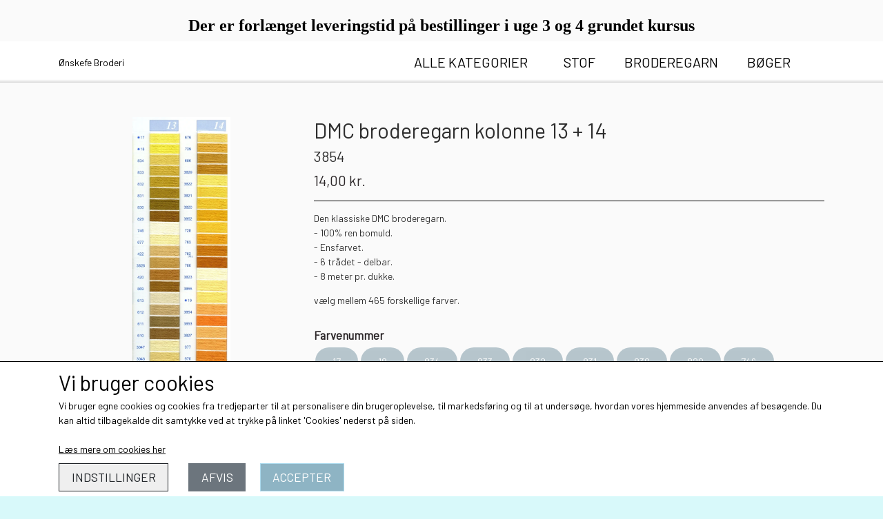

--- FILE ---
content_type: text/html; charset=UTF-8
request_url: https://www.oenskefe.dk/vare/dmc-broderegarn-kolonne-13---14/3854
body_size: 9904
content:
<!DOCTYPE html>
<html lang="da-DK">
	<head><meta name="generator" content="ideal.shop"><meta charset="utf-8">
							<meta name="viewport" content="width=device-width, initial-scale=1">
				<meta property="og:type" content="website">
					<meta property="og:title" content="DMC broderegarn kolonne 13 + 14 | 3854 | Ønskefe Broderi">
					<meta property="og:image" content="https://cdn-main.ideal.shop/images/by_hash/27b3b1d4375886b990cdaf43ee99bba1bd882c75b98a70ff72eefb7b83d704ca/1200-0/13_og_14.webp">
					<meta property="og:url" content="https://www.oenskefe.dk/vare/dmc-broderegarn-kolonne-13---14/3854">
					<meta property="og:image:width" content="383">
					<meta property="og:image:height" content="1080">
				<meta property="og:locale" content="da-DK">
					<link rel="canonical" href="https://www.oenskefe.dk/vare/dmc-broderegarn-kolonne-13---14/3854">
						<link rel="icon" href="data:;base64,iVBORw0KGgo=">
		<title>DMC broderegarn kolonne 13 + 14 | 3854 | Ønskefe Broderi</title>

				<style>
		@media screen and (min-width: 0px) and (max-width: 575px)
		{
			body.preload *{visibility: hidden; !important}
			body.preload #preload-spinner{display: block !important;}
		}
	
		@media screen and (min-width: 576px) and (max-width: 767px)
		{
			body.preload *{visibility: hidden; !important}
			body.preload #preload-spinner{display: block !important;}
		}
	
		@media screen and (min-width: 768px) and (max-width: 991px)
		{
			body.preload *{visibility: hidden; !important}
			body.preload #preload-spinner{display: block !important;}
		}
	
		@media screen and (min-width: 992px) and (max-width: 1199px)
		{
			body.preload *{visibility: hidden; !important}
			body.preload #preload-spinner{display: block !important;}
		}
	
		@media screen and (min-width: 1200px) and (max-width: 1399px)
		{
			body.preload *{visibility: hidden; !important}
			body.preload #preload-spinner{display: block !important;}
		}
	
		@media screen and (min-width: 1400px)
		{
			body.preload *{visibility: hidden; !important}
			body.preload #preload-spinner{display: block !important;}
		}
	</style>
		
		
		
		
				
		

					<link href="https://fonts.googleapis.com/css2?family=Barlow&display=swap" rel="stylesheet">
				<script>
	"use strict";
	const SITE_MODE								= 'live';
	const HTTP_RESPONSE_CODE_INITIAL_REQUEST	= 200;
	const DISPLAY_WITH_VAT 						= true;
	const BROWSER_BEST_COMPRESSION_SUPPORTED 	= 'br'; 	const CDN_RESOURCES_MOD_CHECK_HASH 			= 'c939f949c27b99d5'; 	const BASKET_MINIMAL_CHECKOUT 				= true;
	const HOW_TO_WRITE_PRICES 					= {"identifier":"kr.","identifier_position":"after","space_or_nospace":"space","decimals":"show-at-least-2","decimal_separator":",","thousands_separator":"."};
	const CDN_TO_USE_HOSTNAME					= 'cdn-main.ideal.shop';
	const CDN_LARGE_FILES_TO_USE_HOSTNAME		= 'cdn-main.ideal.shop';
	let POPSTATE_LAST_USED 						= performance.now();
	let HISTORY_NAVIGATION_LAST 				= performance.now();
	const MONTHS_TRANSLATED_ARRAY 				= {"1":"Januar","2":"Februar","3":"Marts","4":"April","5":"Maj","6":"Juni","7":"Juli","8":"August","9":"September","10":"Oktober","11":"November","12":"December"};
	let CLIENT_CONNECTION_SPEED = 'slow';
	document.addEventListener('DOMContentLoaded', function(){
		if(performance.now() < 1250)
		{
			CLIENT_CONNECTION_SPEED = 'fast';
		}
	});if(typeof(GLOBAL_DEBUG_JS_USER_SCRIPT_ACTIVE) === "undefined")
	{
		var GLOBAL_DEBUG_JS_USER_SCRIPT_ACTIVE = false;
	}
</script>		<link href="https://cdn-main.ideal.shop/combined/css/by_name/6275ce96ce5115a120a5951c1a941e69f4580452a9da37d5b57f031244a052c8.min.br.css" rel="stylesheet" type="text/css" crossorigin>
<script type="text/javascript" src="https://cdn-main.ideal.shop/combined/js/by_name/b4b4183edab3d262a36b22c6c862e871ebc2ccc4af9b5f42d28ba3af9f1e0bac.min.br.js" crossorigin></script>
				
				
				
				
				
				
				
				
				
				
				
				
				
				
				
				
				
				
				
				
				
				
				
				
				
				
				
				
				
				
				
				
				
				
				
				
				
				
				
				
				
				
				
				
				
				
				
				
				
				
				
				
				
				
				
				
				
				
				
				
				
				
				
				
				
				
				
				
				
				
				
				
				
				
				
				
				
				
				
				
				
				
				
				
				
				
				
				
				
				
				
				
				
				
				
				
				
				
				
				
				
				
				
				
				
				
				
				
				
				
				
				
				
				
				
				
				
				
				
				
				
				<script src="https://cdn-main.ideal.shop/public_js/live/debug.min.br.js?m=c939f949c27b99d5" crossorigin></script>
		<link id="custom-css-stylesheet" href="https://cdn-main.ideal.shop/combined/css/live/2841/544bfe0145e92ce9.min.br.css" rel="stylesheet" crossorigin>
		
<script id="custom-js-script">
	"use strict";
	window.addEventListener('load', function(){
		window._g_item_page_image_hover_zoom_type = 'all';window.chat_support_icon = 'bx:bx-chat';		
	});
</script>

<script type="text/javascript">
	"use strict";
	window.language_for_t = 'da-DK'; // Used for the function _t
	window.ss_build_timestamp = '351'; // Sending build timestamp to JS
	window._g_shop_currency_iso = 'dkk';
	window._g_site_mode = "live";
	window.dataLayer = window.dataLayer || []; // Making sure dataLayer exists
</script>

		<script type="text/javascript">
			'use strict';
			window.addEventListener('_cookies_statistics_accepted', function(){
				
		dataLayer.push({'cookies_statistics_accepted' : '1'});
	
			});
		</script>
		
		<script type="text/javascript">
			'use strict';
			window.addEventListener('_cookies_marketing_accepted', function(){
				
		dataLayer.push({'cookies_marketing_accepted' : '1'});
	
			});
		</script>
		

				






		
		
		
		
		
		
		
		
		
		
		
		
		
		
		

				
		

										
			
			
			
			
			
			
			
			
			

						
			
			
			
			
			
			
			
			

						
			
			
		
										
			
			
			
			

			
			
			
			
			
			
			
			
			
			
			

			
					</head>
	<body class="preload" data-top-menu-fixed="standard" data-page-type="item" data-page-id="204569" data-breadcrumbs="1">
		
		<div id="preload-spinner" style="display: none; position: absolute; top: 50%; left: 50%; transform: translateY(-50%) translateX(-50%); filter: drop-shadow(0 0 5px #FFFFFF);">
			<svg xmlns="http://www.w3.org/2000/svg" xmlns:xlink="http://www.w3.org/1999/xlink" width="200px" height="200px" viewBox="0 0 100 100" preserveAspectRatio="xMidYMid">
				<path d="M10 50A40 40 0 0 0 90 50A40 42 0 0 1 10 50" fill="#b2b3b6" stroke="none" style="visibility: visible;">
					<animateTransform attributeName="transform" type="rotate" dur="1s" repeatCount="indefinite" keyTimes="0;1" values="0 50 51;360 50 51"></animateTransform>
				</path>
			</svg>
		</div>
	
		
<div id="elements-fixed-to-top">
	<div class="fixed-elements">
				<div id="header_warning_div" style="display: none;"></div>
			</div>
	<div class="space-for-the-fixed-elements"></div>
</div>
	<div class="topbar-above"><div class="section-in-main-container"
	data-module-block-id="58213"
	data-module-block-type="text"
	data-module-block-available-sizes=""
	data-module-block-columns=""
	data-module-block-columns-extra-data=""
	 data-lazy-load-elements="1"
	data-intersection-callback="text_block_setup"
	
>
	<div
		class="module-block container text-block"
		data-mobile-vertical-position="top"
		data-desktop-horizontal-position="right"
		data-image-border-radius-50-percent="0"
		data-desktop-size="30"
		data-image-text-relation="standard"
		
	>
		<div class="text-block-inner-container">
									<div class="content">
								<div class="text-content"><p style="text-align: center; "></p><div style="text-align: center;"><span style="font-family: &quot;Times New Roman&quot;; font-size: 24px; text-wrap-mode: nowrap;"><font color="#000000" style=""><b style=""><span style="font-size: 24px; font-family: Tahoma;">Der er forlænget leveringstid på bestillinger i uge 3 og 4 grundet kursus</span></b></font></span></div><p></p></div>
							</div>

					</div>
	</div>
</div>

</div>
	<header id="container_header" data-overlap-carousel="0">
	<div class="container">
					<a class="navbar-brand fit-text-to-container navbar-brand-margin" href="/">
				Ønskefe Broderi
			</a>
		
		<div id="header_icons_container">
						
											<div class="ss-nav-menu-toggler">
					<i class="iconify-inline" data-icon="fa:bars" data-width="0.9em" data-height="1.1em"></i>
				</div>
			
						
			<div id="frontpage_search_container">
				<span class="iconify-inline search-icon" onclick="content_search_toggle(event);" data-icon="fa:search"></span>
			</div>

						<div class="basket-icon-outer-container">
				<a href="/basket" class="allow-propagation" aria-label="Gå til kurven">
										<div class="basket-icon-inner-container">
						<span class="iconify-inline basket-icon shopping-basket-icon" data-icon="fa:shopping-basket"></span>
						<div class="basket-badge"></div>
					</div>
				</a>
			</div>
					</div>

		<div class="ss-nav-menu-outer">
			<nav class="ss-nav-menu">
										<div class="ss-nav-item">
							<div class="ss-nav-actions ss-dropdown-toggle ss-level-0">
								<a href="/shop-categories">Alle kategorier</a>
								<div class="ss-dropdown-indicator">
									<i class="ss-dropdown-indicator-icon iconify" data-icon="fa:chevron-down"></i>
								</div>
							</div>
							<div class="ss-dropdown-menu-outer">
											<div class="ss-dropdown-item ss-dropdown-toggle ss-level-1">
				<a
					href="/kategori/godt-grej"
					data-roadmap-module="items"
					data-roadmap-action="category"
				>
					SYTILBEHØR
				</a>
				<div class="ss-dropdown-indicator">
					<i class="ss-dropdown-indicator-icon iconify" data-icon="fa:chevron-down"></i>
				</div>
			</div>
			<div class="ss-dropdown-menu">
							<div class="ss-dropdown-item ss-level-2">
				<a
					href="/da/kategori/nåle"
					data-roadmap-module="items"
					data-roadmap-action="category"
				>
					NÅLE
				</a>
			</div>			<div class="ss-dropdown-item ss-level-2">
				<a
					href="/da/kategori/sakse"
					data-roadmap-module="items"
					data-roadmap-action="category"
				>
					SAKSE
				</a>
			</div>			<div class="ss-dropdown-item ss-level-2">
				<a
					href="/kategori/cohana-japansk-sytilbehør"
					data-roadmap-module="items"
					data-roadmap-action="category"
				>
					COHANA
				</a>
			</div>			<div class="ss-dropdown-item ss-level-2">
				<a
					href="/kategori/merchant-mills"
					data-roadmap-module="items"
					data-roadmap-action="category"
				>
					MERCHANT & MILLS
				</a>
			</div>
			</div>			<div class="ss-dropdown-item ss-level-1">
				<a
					href="/kategori/bogreolen"
					data-roadmap-module="items"
					data-roadmap-action="category"
				>
					BØGER
				</a>
			</div>			<div class="ss-dropdown-item ss-level-1">
				<a
					href="/kategori/kits-mønstre"
					data-roadmap-module="items"
					data-roadmap-action="category"
				>
					KITS & MØNSTRE
				</a>
			</div>			<div class="ss-dropdown-item ss-level-1">
				<a
					href="/kategori/depot"
					data-roadmap-module="items"
					data-roadmap-action="category"
				>
					GODE TILBUD
				</a>
			</div>			<div class="ss-dropdown-item ss-level-1">
				<a
					href="/kategori/æsker-opbevaring"
					data-roadmap-module="items"
					data-roadmap-action="category"
				>
					MONTERING & OPBEVARING
				</a>
			</div>			<div class="ss-dropdown-item ss-level-1">
				<a
					href="/kategori/metervarer-og-bånd"
					data-roadmap-module="items"
					data-roadmap-action="category"
				>
					STOF & BÅND
				</a>
			</div>			<div class="ss-dropdown-item ss-dropdown-toggle ss-level-1">
				<a
					href="/kategori/broderegarn-og-tråd"
					data-roadmap-module="items"
					data-roadmap-action="category"
				>
					TRÅD & GARN
				</a>
				<div class="ss-dropdown-indicator">
					<i class="ss-dropdown-indicator-icon iconify" data-icon="fa:chevron-down"></i>
				</div>
			</div>
			<div class="ss-dropdown-menu">
							<div class="ss-dropdown-item ss-level-2">
				<a
					href="/kategori/dmc-broderegarn"
					data-roadmap-module="items"
					data-roadmap-action="category"
				>
					DMC broderegarn
				</a>
			</div>			<div class="ss-dropdown-item ss-level-2">
				<a
					href="/kategori/dmc-satin"
					data-roadmap-module="items"
					data-roadmap-action="category"
				>
					DMC Satin
				</a>
			</div>			<div class="ss-dropdown-item ss-dropdown-toggle ss-level-2">
				<a
					href="/kategori/au-ver-a-soie"
					data-roadmap-module="items"
					data-roadmap-action="category"
				>
					Au Ver a Soie
				</a>
				<div class="ss-dropdown-indicator">
					<i class="ss-dropdown-indicator-icon iconify" data-icon="fa:chevron-down"></i>
				</div>
			</div>
			<div class="ss-dropdown-menu">
							<div class="ss-dropdown-item ss-level-3">
				<a
					href="/kategori/au-ver-a-soie---soie-perl-e"
					data-roadmap-module="items"
					data-roadmap-action="category"
				>
					Soie Perlée
				</a>
			</div>			<div class="ss-dropdown-item ss-level-3">
				<a
					href="/kategori/au-ver-a-soie---soie-d-alger"
					data-roadmap-module="items"
					data-roadmap-action="category"
				>
					Soie d'Alger
				</a>
			</div>
			</div>			<div class="ss-dropdown-item ss-level-2">
				<a
					href="/kategori/guld-sølv"
					data-roadmap-module="items"
					data-roadmap-action="category"
				>
					Metallic- & specialtråde
				</a>
			</div>			<div class="ss-dropdown-item ss-level-2">
				<a
					href="/kategori/bockens-hørtråd"
					data-roadmap-module="items"
					data-roadmap-action="category"
				>
					Hørtråd & Navnegarn
				</a>
			</div>			<div class="ss-dropdown-item ss-level-2">
				<a
					href="/kategori/eco-vita-dmc-økologisk-uldbroderegarn"
					data-roadmap-module="items"
					data-roadmap-action="category"
				>
					DMC Eco Vita
				</a>
			</div>			<div class="ss-dropdown-item ss-level-2">
				<a
					href="/kategori/dmc-multicolor"
					data-roadmap-module="items"
					data-roadmap-action="category"
				>
					DMC Coloris
				</a>
			</div>			<div class="ss-dropdown-item ss-level-2">
				<a
					href="/kategori/dmc-variations-20"
					data-roadmap-module="items"
					data-roadmap-action="category"
				>
					DMC Variations
				</a>
			</div>			<div class="ss-dropdown-item ss-level-2">
				<a
					href="/kategori/fil-au-chinois-metaltråd"
					data-roadmap-module="items"
					data-roadmap-action="category"
				>
					Fil au Chinois
				</a>
			</div>
			</div>			<div class="ss-dropdown-item ss-dropdown-toggle ss-level-1">
				<a
					href="/kategori/guldbroderi"
					data-roadmap-module="items"
					data-roadmap-action="category"
				>
					GULDBRODERI
				</a>
				<div class="ss-dropdown-indicator">
					<i class="ss-dropdown-indicator-icon iconify" data-icon="fa:chevron-down"></i>
				</div>
			</div>
			<div class="ss-dropdown-menu">
							<div class="ss-dropdown-item ss-level-2">
				<a
					href="/kategori/pailetter-spangles"
					data-roadmap-module="items"
					data-roadmap-action="category"
				>
					Pailetter & Spangles
				</a>
			</div>			<div class="ss-dropdown-item ss-level-2">
				<a
					href="/kategori/værktøj-voks"
					data-roadmap-module="items"
					data-roadmap-action="category"
				>
					Værktøj & voks
				</a>
			</div>			<div class="ss-dropdown-item ss-level-2">
				<a
					href="/kategori/metallic-tråde"
					data-roadmap-module="items"
					data-roadmap-action="category"
				>
					Sajou & Madeira
				</a>
			</div>			<div class="ss-dropdown-item ss-level-2">
				<a
					href="/kategori/guld-cantiller-passing-japan"
					data-roadmap-module="items"
					data-roadmap-action="category"
				>
					GULD cantiller, passing & Japan
				</a>
			</div>			<div class="ss-dropdown-item ss-level-2">
				<a
					href="/kategori/sølv-cantiller-passing-japan"
					data-roadmap-module="items"
					data-roadmap-action="category"
				>
					SØLV cantiller, passing & Japan
				</a>
			</div>			<div class="ss-dropdown-item ss-level-2">
				<a
					href="/kategori/cantiller-specialtråde"
					data-roadmap-module="items"
					data-roadmap-action="category"
				>
					Cantiller & Specialtråde
				</a>
			</div>
			</div>
							</div>
						</div><div class="ss-nav-item">
						<div class="ss-nav-actions ss-level-0">
							<a
								href="/kategori/metervarer-og-bånd"
								
								data-roadmap-module="items"
								data-roadmap-action="category"
							>
								STOF
							</a>
						</div>
					</div><div class="ss-nav-item">
						<div class="ss-nav-actions ss-level-0">
							<a
								href="/kategori/broderegarn-og-tråd"
								
								data-roadmap-module="items"
								data-roadmap-action="category"
							>
								BRODEREGARN
							</a>
						</div>
					</div><div class="ss-nav-item">
						<div class="ss-nav-actions ss-level-0">
							<a
								href="/kategori/bogreolen"
								
								data-roadmap-module="items"
								data-roadmap-action="category"
							>
								BØGER
							</a>
						</div>
					</div>			</nav>
		</div>

		<div id="minimal-checkout-back-button-container">
			<a href="/">Tilbage til webshop</a>
		</div>
	</div>
	<div id="header-box-shadow"></div>
</header>


		<div id="container-main-content" role="main">
			
			<div class="section-in-main-container breadcrumbs-outer-container">
				<div class="container"><script type="application/ld+json">{"@context":"https:\/\/schema.org","@type":"BreadcrumbList","itemListElement":[{"@type":"ListItem","position":1,"name":"Forside","item":"https:\/\/www.oenskefe.dk\/"},{"@type":"ListItem","position":2,"name":"TR&Aring;D &amp; GARN","item":"https:\/\/www.oenskefe.dk\/kategori\/broderegarn-og-tr\u00e5d"},{"@type":"ListItem","position":3,"name":"DMC broderegarn","item":"https:\/\/www.oenskefe.dk\/kategori\/dmc-broderegarn"},{"@type":"ListItem","position":4,"name":"DMC broderegarn kolonne 13 + 14"}]}</script></div>
			</div>
		
	<div class="section-in-main-container item-page-outer-container">
		<div class="container">	<div itemtype="http://schema.org/Product" itemscope>
		<meta itemprop="name" content="DMC broderegarn kolonne 13 + 14" />
		<meta itemprop="description" content="&lt;p style=&quot;margin-bottom: 1rem; color: rgb(51, 51, 51); font-family: Barlow, &amp;quot;Helvetica Neue&amp;quot;, Helvetica, Arial, sans-serif;&quot;&gt;Den klassiske DMC broderegarn.&lt;br&gt;- 100% ren bomuld.&lt;br&gt;- Ensfarvet.&lt;br&gt;- 6 trådet - delbar.&lt;br&gt;- 8 meter pr. dukke.&lt;/p&gt;&lt;p style=&quot;margin-bottom: 1rem; color: rgb(51, 51, 51); font-family: Barlow, &amp;quot;Helvetica Neue&amp;quot;, Helvetica, Arial, sans-serif;&quot;&gt;vælg mellem 465 forskellige farver.&lt;/p&gt;" />
		<meta itemprop="sku" content="" />
		<meta itemprop="gtin" content="" />
		<meta itemprop="mpn" content="" />
		<div itemprop="brand" itemtype="http://schema.org/Brand" itemscope>
			<meta itemprop="name" content="" />
		</div>
		<meta itemprop="image" content="https://cdn-main.ideal.shop/images/by_hash/27b3b1d4375886b990cdaf43ee99bba1bd882c75b98a70ff72eefb7b83d704ca/432-0/13_og_14.webp" />				
					<div itemprop="offers" itemtype="http://schema.org/Offer" itemscope>
				<meta itemprop="priceCurrency" content="DKK" />
				<meta itemprop="price" content="14" />
				<meta itemprop="priceValidUntil" content="2027-01-21" />				<meta itemprop="url" content="https://www.oenskefe.dk/vare/dmc-broderegarn-kolonne-13---14/3854" />
				<meta itemprop="availability" content="https://schema.org/InStock" />
			</div>
					</div>



<div class="item-page"
	data-item-id="204569"
	data-variant-id="132421"
	data-has-variants="1"
	data-has-images="1"
	data-price-for-one-with-vat="14"
	data-price-for-one-without-vat="11.20"
	
>

	<div class="row item-main-data">
		<div class="item-images-outer-container col-12 col-sm-4 pe-sm-3">
											<div id="item-lightgallery-container">
										<div id="items-main-image-container" class="col-12" data-large-image-max-height="400">
						<img
							src="https://cdn-main.ideal.shop/images/by_hash/27b3b1d4375886b990cdaf43ee99bba1bd882c75b98a70ff72eefb7b83d704ca/432-0/13_og_14.webp"
							id="items-main-image">
					</div>
									</div>
					</div>

		<div class="item-main-info-container col-12 col-sm-8">
			<h1 class="item-title">DMC broderegarn kolonne 13 + 14</h1>	<h2 class="item-variant-title">3854</h2>
								<div class="item-price">
				14,00 kr.
							</div>			
<div class="separator"></div><div class="separator"></div><div class="item-description-short-container">
	<div class="item-description-short"><p style="margin-bottom: 1rem; color: rgb(51, 51, 51); font-family: Barlow, &quot;Helvetica Neue&quot;, Helvetica, Arial, sans-serif;">Den klassiske DMC broderegarn.<br>- 100% ren bomuld.<br>- Ensfarvet.<br>- 6 trådet - delbar.<br>- 8 meter pr. dukke.</p><p style="margin-bottom: 1rem; color: rgb(51, 51, 51); font-family: Barlow, &quot;Helvetica Neue&quot;, Helvetica, Arial, sans-serif;">vælg mellem 465 forskellige farver.</p></div>
	<div class="item-description-short-read-more-button">
		<button class="btn btn-sm btn-outline-secondary">Læs mere</button>
	</div>
	<div class="item-description-short-read-less-button">
		<button class="btn btn-sm btn-outline-secondary">Læs mindre</button>
	</div>
</div>			<div class="item-variant-groups" data-main-item-path="vare/dmc-broderegarn-kolonne-13---14">
													<div class="item-variant-group">
					<div class="item-variant-group-header">Farvenummer</div>
															<div class="item-variant-group-box-container">
																					
																								
								<a
									href="/vare/dmc-broderegarn-kolonne-13---14/17"
									class="item-variant-group-box"
									data-variant-id="132384"
									data-first-image-hash="27b3b1d4375886b990cdaf43ee99bba1bd882c75b98a70ff72eefb7b83d704ca"
								>
																			17
																	</a>
																												
																								
								<a
									href="/vare/dmc-broderegarn-kolonne-13---14/18"
									class="item-variant-group-box"
									data-variant-id="132385"
									data-first-image-hash="27b3b1d4375886b990cdaf43ee99bba1bd882c75b98a70ff72eefb7b83d704ca"
								>
																			18
																	</a>
																												
																								
								<a
									href="/vare/dmc-broderegarn-kolonne-13---14/834"
									class="item-variant-group-box"
									data-variant-id="132386"
									data-first-image-hash="27b3b1d4375886b990cdaf43ee99bba1bd882c75b98a70ff72eefb7b83d704ca"
								>
																			834
																	</a>
																												
																								
								<a
									href="/vare/dmc-broderegarn-kolonne-13---14/833"
									class="item-variant-group-box"
									data-variant-id="132387"
									data-first-image-hash="27b3b1d4375886b990cdaf43ee99bba1bd882c75b98a70ff72eefb7b83d704ca"
								>
																			833
																	</a>
																												
																								
								<a
									href="/vare/dmc-broderegarn-kolonne-13---14/832"
									class="item-variant-group-box"
									data-variant-id="132388"
									data-first-image-hash="27b3b1d4375886b990cdaf43ee99bba1bd882c75b98a70ff72eefb7b83d704ca"
								>
																			832
																	</a>
																												
																								
								<a
									href="/vare/dmc-broderegarn-kolonne-13---14/831"
									class="item-variant-group-box"
									data-variant-id="132389"
									data-first-image-hash="27b3b1d4375886b990cdaf43ee99bba1bd882c75b98a70ff72eefb7b83d704ca"
								>
																			831
																	</a>
																												
																								
								<a
									href="/vare/dmc-broderegarn-kolonne-13---14/830"
									class="item-variant-group-box"
									data-variant-id="132390"
									data-first-image-hash="27b3b1d4375886b990cdaf43ee99bba1bd882c75b98a70ff72eefb7b83d704ca"
								>
																			830
																	</a>
																												
																								
								<a
									href="/vare/dmc-broderegarn-kolonne-13---14/829"
									class="item-variant-group-box"
									data-variant-id="132391"
									data-first-image-hash="27b3b1d4375886b990cdaf43ee99bba1bd882c75b98a70ff72eefb7b83d704ca"
								>
																			829
																	</a>
																												
																								
								<a
									href="/vare/dmc-broderegarn-kolonne-13---14/746"
									class="item-variant-group-box"
									data-variant-id="132392"
									data-first-image-hash="27b3b1d4375886b990cdaf43ee99bba1bd882c75b98a70ff72eefb7b83d704ca"
								>
																			746
																	</a>
																												
																								
								<a
									href="/vare/dmc-broderegarn-kolonne-13---14/677"
									class="item-variant-group-box"
									data-variant-id="132393"
									data-first-image-hash="27b3b1d4375886b990cdaf43ee99bba1bd882c75b98a70ff72eefb7b83d704ca"
								>
																			677
																	</a>
																												
																								
								<a
									href="/vare/dmc-broderegarn-kolonne-13---14/422"
									class="item-variant-group-box"
									data-variant-id="132394"
									data-first-image-hash="27b3b1d4375886b990cdaf43ee99bba1bd882c75b98a70ff72eefb7b83d704ca"
								>
																			422
																	</a>
																												
																								
								<a
									href="/vare/dmc-broderegarn-kolonne-13---14/3828"
									class="item-variant-group-box"
									data-variant-id="132395"
									data-first-image-hash="27b3b1d4375886b990cdaf43ee99bba1bd882c75b98a70ff72eefb7b83d704ca"
								>
																			3828
																	</a>
																												
																								
								<a
									href="/vare/dmc-broderegarn-kolonne-13---14/420"
									class="item-variant-group-box"
									data-variant-id="132396"
									data-first-image-hash="27b3b1d4375886b990cdaf43ee99bba1bd882c75b98a70ff72eefb7b83d704ca"
								>
																			420
																	</a>
																												
																								
								<a
									href="/vare/dmc-broderegarn-kolonne-13---14/869"
									class="item-variant-group-box"
									data-variant-id="132397"
									data-first-image-hash="27b3b1d4375886b990cdaf43ee99bba1bd882c75b98a70ff72eefb7b83d704ca"
								>
																			869
																	</a>
																												
																								
								<a
									href="/vare/dmc-broderegarn-kolonne-13---14/613"
									class="item-variant-group-box"
									data-variant-id="132398"
									data-first-image-hash="27b3b1d4375886b990cdaf43ee99bba1bd882c75b98a70ff72eefb7b83d704ca"
								>
																			613
																	</a>
																												
																								
								<a
									href="/vare/dmc-broderegarn-kolonne-13---14/612"
									class="item-variant-group-box"
									data-variant-id="132399"
									data-first-image-hash="27b3b1d4375886b990cdaf43ee99bba1bd882c75b98a70ff72eefb7b83d704ca"
								>
																			612
																	</a>
																												
																								
								<a
									href="/vare/dmc-broderegarn-kolonne-13---14/611"
									class="item-variant-group-box"
									data-variant-id="132400"
									data-first-image-hash="27b3b1d4375886b990cdaf43ee99bba1bd882c75b98a70ff72eefb7b83d704ca"
								>
																			611
																	</a>
																												
																								
								<a
									href="/vare/dmc-broderegarn-kolonne-13---14/610"
									class="item-variant-group-box"
									data-variant-id="132401"
									data-first-image-hash="27b3b1d4375886b990cdaf43ee99bba1bd882c75b98a70ff72eefb7b83d704ca"
								>
																			610
																	</a>
																												
																								
								<a
									href="/vare/dmc-broderegarn-kolonne-13---14/3047"
									class="item-variant-group-box"
									data-variant-id="132402"
									data-first-image-hash="27b3b1d4375886b990cdaf43ee99bba1bd882c75b98a70ff72eefb7b83d704ca"
								>
																			3047
																	</a>
																												
																								
								<a
									href="/vare/dmc-broderegarn-kolonne-13---14/3046"
									class="item-variant-group-box"
									data-variant-id="132403"
									data-first-image-hash="27b3b1d4375886b990cdaf43ee99bba1bd882c75b98a70ff72eefb7b83d704ca"
								>
																			3046
																	</a>
																												
																								
								<a
									href="/vare/dmc-broderegarn-kolonne-13---14/3045"
									class="item-variant-group-box"
									data-variant-id="132404"
									data-first-image-hash="27b3b1d4375886b990cdaf43ee99bba1bd882c75b98a70ff72eefb7b83d704ca"
								>
																			3045
																	</a>
																												
																								
								<a
									href="/vare/dmc-broderegarn-kolonne-13---14/167"
									class="item-variant-group-box"
									data-variant-id="132405"
									data-first-image-hash="27b3b1d4375886b990cdaf43ee99bba1bd882c75b98a70ff72eefb7b83d704ca"
								>
																			167
																	</a>
																												
																								
								<a
									href="/vare/dmc-broderegarn-kolonne-13---14/676"
									class="item-variant-group-box"
									data-variant-id="132406"
									data-first-image-hash="27b3b1d4375886b990cdaf43ee99bba1bd882c75b98a70ff72eefb7b83d704ca"
								>
																			676
																	</a>
																												
																								
								<a
									href="/vare/dmc-broderegarn-kolonne-13---14/729"
									class="item-variant-group-box"
									data-variant-id="132407"
									data-first-image-hash="27b3b1d4375886b990cdaf43ee99bba1bd882c75b98a70ff72eefb7b83d704ca"
								>
																			729
																	</a>
																												
																								
								<a
									href="/vare/dmc-broderegarn-kolonne-13---14/680"
									class="item-variant-group-box"
									data-variant-id="132408"
									data-first-image-hash="27b3b1d4375886b990cdaf43ee99bba1bd882c75b98a70ff72eefb7b83d704ca"
								>
																			680
																	</a>
																												
																								
								<a
									href="/vare/dmc-broderegarn-kolonne-13---14/3829"
									class="item-variant-group-box"
									data-variant-id="132409"
									data-first-image-hash="27b3b1d4375886b990cdaf43ee99bba1bd882c75b98a70ff72eefb7b83d704ca"
								>
																			3829
																	</a>
																												
																								
								<a
									href="/vare/dmc-broderegarn-kolonne-13---14/3822"
									class="item-variant-group-box"
									data-variant-id="132410"
									data-first-image-hash="27b3b1d4375886b990cdaf43ee99bba1bd882c75b98a70ff72eefb7b83d704ca"
								>
																			3822
																	</a>
																												
																								
								<a
									href="/vare/dmc-broderegarn-kolonne-13---14/3821"
									class="item-variant-group-box"
									data-variant-id="132411"
									data-first-image-hash="27b3b1d4375886b990cdaf43ee99bba1bd882c75b98a70ff72eefb7b83d704ca"
								>
																			3821
																	</a>
																												
																								
								<a
									href="/vare/dmc-broderegarn-kolonne-13---14/3820"
									class="item-variant-group-box"
									data-variant-id="132412"
									data-first-image-hash="27b3b1d4375886b990cdaf43ee99bba1bd882c75b98a70ff72eefb7b83d704ca"
								>
																			3820
																	</a>
																												
																								
								<a
									href="/vare/dmc-broderegarn-kolonne-13---14/3852"
									class="item-variant-group-box"
									data-variant-id="132413"
									data-first-image-hash="27b3b1d4375886b990cdaf43ee99bba1bd882c75b98a70ff72eefb7b83d704ca"
								>
																			3852
																	</a>
																												
																								
								<a
									href="/vare/dmc-broderegarn-kolonne-13---14/728"
									class="item-variant-group-box"
									data-variant-id="132414"
									data-first-image-hash="27b3b1d4375886b990cdaf43ee99bba1bd882c75b98a70ff72eefb7b83d704ca"
								>
																			728
																	</a>
																												
																								
								<a
									href="/vare/dmc-broderegarn-kolonne-13---14/783"
									class="item-variant-group-box"
									data-variant-id="132415"
									data-first-image-hash="27b3b1d4375886b990cdaf43ee99bba1bd882c75b98a70ff72eefb7b83d704ca"
								>
																			783
																	</a>
																												
																								
								<a
									href="/vare/dmc-broderegarn-kolonne-13---14/782"
									class="item-variant-group-box"
									data-variant-id="132416"
									data-first-image-hash="27b3b1d4375886b990cdaf43ee99bba1bd882c75b98a70ff72eefb7b83d704ca"
								>
																			782
																	</a>
																												
																								
								<a
									href="/vare/dmc-broderegarn-kolonne-13---14/780"
									class="item-variant-group-box"
									data-variant-id="132417"
									data-first-image-hash="27b3b1d4375886b990cdaf43ee99bba1bd882c75b98a70ff72eefb7b83d704ca"
								>
																			780
																	</a>
																												
																								
								<a
									href="/vare/dmc-broderegarn-kolonne-13---14/3823"
									class="item-variant-group-box"
									data-variant-id="132418"
									data-first-image-hash="27b3b1d4375886b990cdaf43ee99bba1bd882c75b98a70ff72eefb7b83d704ca"
								>
																			3823
																	</a>
																												
																								
								<a
									href="/vare/dmc-broderegarn-kolonne-13---14/3856"
									class="item-variant-group-box"
									data-variant-id="132419"
									data-first-image-hash="27b3b1d4375886b990cdaf43ee99bba1bd882c75b98a70ff72eefb7b83d704ca"
								>
																			3856
																	</a>
																												
																								
								<a
									href="/vare/dmc-broderegarn-kolonne-13---14/19"
									class="item-variant-group-box"
									data-variant-id="132420"
									data-first-image-hash="27b3b1d4375886b990cdaf43ee99bba1bd882c75b98a70ff72eefb7b83d704ca"
								>
																			19
																	</a>
																												
																								
								<a
									href="/vare/dmc-broderegarn-kolonne-13---14/3854"
									class="item-variant-group-box selected"
									data-variant-id="132421"
									data-first-image-hash="27b3b1d4375886b990cdaf43ee99bba1bd882c75b98a70ff72eefb7b83d704ca"
								>
																			3854
																	</a>
																												
																								
								<a
									href="/vare/dmc-broderegarn-kolonne-13---14/3853"
									class="item-variant-group-box"
									data-variant-id="132422"
									data-first-image-hash="27b3b1d4375886b990cdaf43ee99bba1bd882c75b98a70ff72eefb7b83d704ca"
								>
																			3853
																	</a>
																												
																								
								<a
									href="/vare/dmc-broderegarn-kolonne-13---14/3827"
									class="item-variant-group-box"
									data-variant-id="132423"
									data-first-image-hash="27b3b1d4375886b990cdaf43ee99bba1bd882c75b98a70ff72eefb7b83d704ca"
								>
																			3827
																	</a>
																												
																								
								<a
									href="/vare/dmc-broderegarn-kolonne-13---14/977"
									class="item-variant-group-box"
									data-variant-id="132424"
									data-first-image-hash="27b3b1d4375886b990cdaf43ee99bba1bd882c75b98a70ff72eefb7b83d704ca"
								>
																			977
																	</a>
																												
																								
								<a
									href="/vare/dmc-broderegarn-kolonne-13---14/976"
									class="item-variant-group-box"
									data-variant-id="132425"
									data-first-image-hash="27b3b1d4375886b990cdaf43ee99bba1bd882c75b98a70ff72eefb7b83d704ca"
								>
																			976
																	</a>
																												
																								
								<a
									href="/vare/dmc-broderegarn-kolonne-13---14/3826"
									class="item-variant-group-box"
									data-variant-id="132426"
									data-first-image-hash="27b3b1d4375886b990cdaf43ee99bba1bd882c75b98a70ff72eefb7b83d704ca"
								>
																			3826
																	</a>
																												
																								
								<a
									href="/vare/dmc-broderegarn-kolonne-13---14/975"
									class="item-variant-group-box"
									data-variant-id="132427"
									data-first-image-hash="27b3b1d4375886b990cdaf43ee99bba1bd882c75b98a70ff72eefb7b83d704ca"
								>
																			975
																	</a>
																		</div>
				</div>
													</div>
			<div class="can-buy-fields">
						
							
				<div>
			<div id="item-stock-info"
				 data-not-in-stock-text=""
				 data-show-stock="0"
				 data-show-stock-text="CQkJCTxpIGNsYXNzPSJpY29uaWZ5IiBkYXRhLWljb249ImZhOnRydWNrIiBkYXRhLXdpZHRoPSIwLjk2ZW0iPjwvaT4gPGI+TGFnZXJzdGF0dXM6PC9iPiBJa2tlIHDDpSBsYWdlcgoJCQk="
				 data-in-stock-always-text=""
				 data-stock="0"
			>
				<span class="text"></span>
			</div>
		</div>

					</div>

<div class="item-quantity-selector-outer-container can-buy-fields">
			<div class="item-quantity-selector-container">
			<div class="item-quantity-selector-text">Antal</div>
			<button type="button" role="button" class="item-quantity-selector-less" aria-label="Reducér mængde som lægges i kurven"><i class="iconify arrow" data-icon="fa:chevron-down" data-rotate="45"></i></button>
			<input type="number" class="item-quantity-selector-input" id="basket_add_quantity" min="1" aria-label="Indtast mængde som lægges i kurven" value="1">
			<button type="button" role="button" class="item-quantity-selector-more" aria-label="Øg mængde som lægges i kurven"><i class="iconify arrow" data-icon="fa:chevron-down" data-rotate="315"></i></button>
		</div>
	</div>

		<div class="can-buy-fields">
								<button type="button" role="button" class="item-buy-button btn btn-success">Tilføj til kurv</button>
			</div>
	<div class="item-share-buttons-container">
					<a title="Del på Facebook" data-type="share-button" data-share-type="facebook"><i class="iconify" data-icon="fa:facebook-f"></i></a>
					<a title="Del på Pinterest" data-type="share-button" data-share-type="pinterest"><i class="iconify" data-icon="fa:pinterest-p"></i></a>
			</div>

		</div>

								
																																		
				
	</div>

		
		
		
		</div>


	<input type="hidden" id="basket_add_price" value="14">
	<input type="hidden" id="items_id" value="204569">
	<input type="hidden" id="variants_id" value="132421">
	</div>
	</div>
	
		</div>

		

					<div id="container_footer" role="contentinfo">
	<div id="container_footer_inner" class="container row">
					<div class="footer-column col-sm-12 col-md-12 col-lg-4">
												
																<div class="footer-section">
												<p></p><div style="text-align: left;"><b style="font-size: 18px;"><span style="font-size: 20px;">Ønskefe Broderi</span></b></div><div style="text-align: left;">Ørumvej 112</div><div style="text-align: left;">7840 Højslev</div><div style="text-align: left;"><br></div><div style="text-align: left;"><b><span style="font-size: 18px;">mail</span>&nbsp;</b>info@oenskefe.dk&nbsp;<br></div><b><div style="text-align: left;"><b><span style="font-size: 16px;">CVR nummer</span></b><span style="font-weight: 400;">&nbsp;31147107</span></div></b><b><div style="text-align: left;"><b><span style="font-size: 16px;">mobilepay</span></b><span style="font-weight: 400;"><span style="font-size: 16px;"> </span>19252</span></div></b><p></p>					</div>

										</div>
					<div class="footer-column col-sm-12 col-md-12 col-lg-4">
												<div class="footer-section">
																	<div class="category" style="padding-left: 0px;">
						<div class="title">
													Links
												</div>
										<a
					href="/kontakt"
					
				>Kontakt</a>
				<br>				<a
					href="/handelsbetingelser"
					
				>Salgs- og leveringsbetingelser</a>
				<br>				<a
					href="/rma"
					
				>Fortrydelse og reklamation</a>
				<br>				<a
					href="/om-os"
					
				>Om Ønskefe</a>
				<br>				<a
					href="/cookies"
					
				>Cookies</a>
				<br>				<a
					href="/kunde-login"
					
				>Kunde login</a>
				<br>
					</div>					</div>

										</div>
					<div class="footer-column col-sm-12 col-md-12 col-lg-4">
												
																						<div class="footer-section">
							<div class="title">Følg Ønskefe Broderi på</div>							<div id="social_media_icons_container">
								<a href="https://www.facebook.com/oenskefe/?ref=bookmarks" target="_blank" aria-label="&Aring;ben vores Facebook side i et nyt vindue" title="Facebook"><i class="iconify" data-icon="fa:facebook-official"></i></a><a href="https://www.instagram.com/oenskefeen/" target="_blank" aria-label="&Aring;ben vores Instagram side i et nyt vindue" title="Instagram"><i class="iconify" data-icon="fa:instagram"></i></a>
							</div>
						</div>
					
																																			<div class="footer-section">
																
			<img class="payment-card-icon" src="[data-uri]" data-lazy-load-src="https://cdn-main.ideal.shop/images/idealshop/payment_cards/50/0/mobilepay_dk.png" style="max-width: 50px;" title="MobilePay" alt="MobilePay">
			<img class="payment-card-icon" src="[data-uri]" data-lazy-load-src="https://cdn-main.ideal.shop/images/idealshop/payment_cards/50/0/dankort.png" style="max-width: 50px;" title="Dankort" alt="Dankort">
			<img class="payment-card-icon" src="[data-uri]" data-lazy-load-src="https://cdn-main.ideal.shop/images/idealshop/payment_cards/50/0/visa.png" style="max-width: 50px;" title="VISA" alt="VISA">
			<img class="payment-card-icon" src="[data-uri]" data-lazy-load-src="https://cdn-main.ideal.shop/images/idealshop/payment_cards/50/0/mastercard.png" style="max-width: 50px;" title="Mastercard" alt="Mastercard">
			<img class="payment-card-icon" src="[data-uri]" data-lazy-load-src="https://cdn-main.ideal.shop/images/idealshop/payment_cards/50/0/maestro.png" style="max-width: 50px;" title="Maestro" alt="Maestro">
			<img class="payment-card-icon" src="[data-uri]" data-lazy-load-src="https://cdn-main.ideal.shop/images/idealshop/payment_cards/50/0/apple-pay.png" style="max-width: 50px;" title="Apple Pay" alt="Apple Pay">
			<img class="payment-card-icon" src="[data-uri]" data-lazy-load-src="https://cdn-main.ideal.shop/images/idealshop/payment_cards/50/0/google-pay.png" style="max-width: 50px;" title="Google Pay" alt="Google Pay">
							</div>
						
															</div>
						<div id="footer-minimal-container" class="col-sm-12">
			
										<div class="footer-section">
																
			<img class="payment-card-icon" src="[data-uri]" data-lazy-load-src="https://cdn-main.ideal.shop/images/idealshop/payment_cards/50/0/mobilepay_dk.png" style="max-width: 50px;" title="MobilePay" alt="MobilePay">
			<img class="payment-card-icon" src="[data-uri]" data-lazy-load-src="https://cdn-main.ideal.shop/images/idealshop/payment_cards/50/0/dankort.png" style="max-width: 50px;" title="Dankort" alt="Dankort">
			<img class="payment-card-icon" src="[data-uri]" data-lazy-load-src="https://cdn-main.ideal.shop/images/idealshop/payment_cards/50/0/visa.png" style="max-width: 50px;" title="VISA" alt="VISA">
			<img class="payment-card-icon" src="[data-uri]" data-lazy-load-src="https://cdn-main.ideal.shop/images/idealshop/payment_cards/50/0/mastercard.png" style="max-width: 50px;" title="Mastercard" alt="Mastercard">
			<img class="payment-card-icon" src="[data-uri]" data-lazy-load-src="https://cdn-main.ideal.shop/images/idealshop/payment_cards/50/0/maestro.png" style="max-width: 50px;" title="Maestro" alt="Maestro">
			<img class="payment-card-icon" src="[data-uri]" data-lazy-load-src="https://cdn-main.ideal.shop/images/idealshop/payment_cards/50/0/apple-pay.png" style="max-width: 50px;" title="Apple Pay" alt="Apple Pay">
			<img class="payment-card-icon" src="[data-uri]" data-lazy-load-src="https://cdn-main.ideal.shop/images/idealshop/payment_cards/50/0/google-pay.png" style="max-width: 50px;" title="Google Pay" alt="Google Pay">
							</div>
						
		</div>
	</div>
</div>		
		

					<div class="cookie-banner">
			<div class="container">
				<div class="cookie-text"><span style="font-size: 2.2em;">Vi bruger cookies <i class="iconify" data-icon="iconoir:half-cookie"></i></span>
<br>Vi bruger egne cookies og cookies fra tredjeparter til at personalisere din brugeroplevelse, til markedsføring og til at undersøge, hvordan vores hjemmeside anvendes af besøgende. Du kan altid tilbagekalde dit samtykke ved at trykke på linket 'Cookies' nederst på siden.</div>
				<br>
									<a href="/cookies">Læs mere om cookies her</a>
								<div class="cookie-buttons" style="padding-top: 10px;">
					<button type="button" class="btn-outline-dark settings-cookies">Indstillinger</button>
					<button type="button" class="btn-secondary reject-cookies">Afvis</button>
					<button type="button" class="btn-success accept-cookies">Accepter</button>
				</div>
			</div>
		</div>
			
				<div class="modal fade" id="modal_current" data-bs-backdrop="static" data-bs-keyboard="false" role="dialog" aria-modal="true">
			<form method="post" class="the_modal_form">
				<div class="modal-dialog" role="document">
					<div class="modal-content">
						<div class="modal-header">
							<h4 class="modal-title"></h4>
							<button type="button" class="btn-close" data-bs-dismiss="modal" aria-label="Luk"></button>
						</div>
						<div class="modal-body"></div>
						<div class="modal-footer">
							<div style="position: relative; display: inline-block;" class="footer_custom_container"></div>
							<button type="submit" class="btn btn-primary btn-modal-save" disabled>Gem</button>
							<button type="button" class="btn btn-secondary btn-modal-close" data-bs-dismiss="modal">Luk</button>
						</div>
					</div>
				</div>
			</form>
		</div>
		
				
				
				
				
				
				
				
				
				
				
				
				
				
				
				
				
				
				
				
				
				
				
				
				
				
				
				
				
				
				
				
				
				
				
				
				
				
				
				
				
				
				
				
				
				
				
				
				
				
				
				
				
				
				
				
				
				
				
				
				
				
				
				
				
				
				
				
				
				
				
	<script type="text/javascript">
	"use strict";
	window.addEventListener('load', function(){
		items_page_setup(JSON.parse("{\"result\":1,\"header_warning\":[],\"header_warning_required\":[],\"module\":\"item\",\"title\":\"DMC broderegarn kolonne 13 + 14 | 3854 | \\u00d8nskefe Broderi\",\"path\":\"vare\\/dmc-broderegarn-kolonne-13---14\\/3854\",\"html\":\"\\n\\t\\t\\t<div class=\\\"section-in-main-container breadcrumbs-outer-container\\\">\\n\\t\\t\\t\\t<div class=\\\"container\\\"><script type=\\\"application\\/ld+json\\\">{\\\"@context\\\":\\\"https:\\\\\\/\\\\\\/schema.org\\\",\\\"@type\\\":\\\"BreadcrumbList\\\",\\\"itemListElement\\\":[{\\\"@type\\\":\\\"ListItem\\\",\\\"position\\\":1,\\\"name\\\":\\\"Forside\\\",\\\"item\\\":\\\"https:\\\\\\/\\\\\\/www.oenskefe.dk\\\\\\/\\\"},{\\\"@type\\\":\\\"ListItem\\\",\\\"position\\\":2,\\\"name\\\":\\\"TR&Aring;D &amp; GARN\\\",\\\"item\\\":\\\"https:\\\\\\/\\\\\\/www.oenskefe.dk\\\\\\/kategori\\\\\\/broderegarn-og-tr\\\\u00e5d\\\"},{\\\"@type\\\":\\\"ListItem\\\",\\\"position\\\":3,\\\"name\\\":\\\"DMC broderegarn\\\",\\\"item\\\":\\\"https:\\\\\\/\\\\\\/www.oenskefe.dk\\\\\\/kategori\\\\\\/dmc-broderegarn\\\"},{\\\"@type\\\":\\\"ListItem\\\",\\\"position\\\":4,\\\"name\\\":\\\"DMC broderegarn kolonne 13 + 14\\\"}]}<\\/script><\\/div>\\n\\t\\t\\t<\\/div>\\n\\t\\t\\n\\t<div class=\\\"section-in-main-container item-page-outer-container\\\">\\n\\t\\t<div class=\\\"container\\\">\\t<div itemtype=\\\"http:\\/\\/schema.org\\/Product\\\" itemscope>\\n\\t\\t<meta itemprop=\\\"name\\\" content=\\\"DMC broderegarn kolonne 13 + 14\\\" \\/>\\n\\t\\t<meta itemprop=\\\"description\\\" content=\\\"&lt;p style=&quot;margin-bottom: 1rem; color: rgb(51, 51, 51); font-family: Barlow, &amp;quot;Helvetica Neue&amp;quot;, Helvetica, Arial, sans-serif;&quot;&gt;Den klassiske DMC broderegarn.&lt;br&gt;- 100% ren bomuld.&lt;br&gt;- Ensfarvet.&lt;br&gt;- 6 tr\\u00e5det - delbar.&lt;br&gt;- 8 meter pr. dukke.&lt;\\/p&gt;&lt;p style=&quot;margin-bottom: 1rem; color: rgb(51, 51, 51); font-family: Barlow, &amp;quot;Helvetica Neue&amp;quot;, Helvetica, Arial, sans-serif;&quot;&gt;v\\u00e6lg mellem 465 forskellige farver.&lt;\\/p&gt;\\\" \\/>\\n\\t\\t<meta itemprop=\\\"sku\\\" content=\\\"\\\" \\/>\\n\\t\\t<meta itemprop=\\\"gtin\\\" content=\\\"\\\" \\/>\\n\\t\\t<meta itemprop=\\\"mpn\\\" content=\\\"\\\" \\/>\\n\\t\\t<div itemprop=\\\"brand\\\" itemtype=\\\"http:\\/\\/schema.org\\/Brand\\\" itemscope>\\n\\t\\t\\t<meta itemprop=\\\"name\\\" content=\\\"\\\" \\/>\\n\\t\\t<\\/div>\\n\\t\\t<meta itemprop=\\\"image\\\" content=\\\"https:\\/\\/cdn-main.ideal.shop\\/images\\/by_hash\\/27b3b1d4375886b990cdaf43ee99bba1bd882c75b98a70ff72eefb7b83d704ca\\/432-0\\/13_og_14.webp\\\" \\/>\\t\\t\\t\\t\\n\\t\\t\\t\\t\\t<div itemprop=\\\"offers\\\" itemtype=\\\"http:\\/\\/schema.org\\/Offer\\\" itemscope>\\n\\t\\t\\t\\t<meta itemprop=\\\"priceCurrency\\\" content=\\\"DKK\\\" \\/>\\n\\t\\t\\t\\t<meta itemprop=\\\"price\\\" content=\\\"14\\\" \\/>\\n\\t\\t\\t\\t<meta itemprop=\\\"priceValidUntil\\\" content=\\\"2027-01-21\\\" \\/>\\t\\t\\t\\t<meta itemprop=\\\"url\\\" content=\\\"https:\\/\\/www.oenskefe.dk\\/vare\\/dmc-broderegarn-kolonne-13---14\\/3854\\\" \\/>\\n\\t\\t\\t\\t<meta itemprop=\\\"availability\\\" content=\\\"https:\\/\\/schema.org\\/InStock\\\" \\/>\\n\\t\\t\\t<\\/div>\\n\\t\\t\\t\\t\\t<\\/div>\\n\\n\\n\\n<div class=\\\"item-page\\\"\\n\\tdata-item-id=\\\"204569\\\"\\n\\tdata-variant-id=\\\"132421\\\"\\n\\tdata-has-variants=\\\"1\\\"\\n\\tdata-has-images=\\\"1\\\"\\n\\tdata-price-for-one-with-vat=\\\"14\\\"\\n\\tdata-price-for-one-without-vat=\\\"11.20\\\"\\n\\t\\n>\\n\\n\\t<div class=\\\"row item-main-data\\\">\\n\\t\\t<div class=\\\"item-images-outer-container col-12 col-sm-4 pe-sm-3\\\">\\n\\t\\t\\t\\t\\t\\t\\t\\t\\t\\t\\t<div id=\\\"item-lightgallery-container\\\">\\n\\t\\t\\t\\t\\t\\t\\t\\t\\t\\t<div id=\\\"items-main-image-container\\\" class=\\\"col-12\\\" data-large-image-max-height=\\\"400\\\">\\n\\t\\t\\t\\t\\t\\t<img\\n\\t\\t\\t\\t\\t\\t\\tsrc=\\\"https:\\/\\/cdn-main.ideal.shop\\/images\\/by_hash\\/27b3b1d4375886b990cdaf43ee99bba1bd882c75b98a70ff72eefb7b83d704ca\\/432-0\\/13_og_14.webp\\\"\\n\\t\\t\\t\\t\\t\\t\\tid=\\\"items-main-image\\\">\\n\\t\\t\\t\\t\\t<\\/div>\\n\\t\\t\\t\\t\\t\\t\\t\\t\\t<\\/div>\\n\\t\\t\\t\\t\\t<\\/div>\\n\\n\\t\\t<div class=\\\"item-main-info-container col-12 col-sm-8\\\">\\n\\t\\t\\t<h1 class=\\\"item-title\\\">DMC broderegarn kolonne 13 + 14<\\/h1>\\t<h2 class=\\\"item-variant-title\\\">3854<\\/h2>\\n\\t\\t\\t\\t\\t\\t\\t\\t<div class=\\\"item-price\\\">\\n\\t\\t\\t\\t14,00 kr.\\n\\t\\t\\t\\t\\t\\t\\t<\\/div>\\t\\t\\t\\n<div class=\\\"separator\\\"><\\/div><div class=\\\"separator\\\"><\\/div><div class=\\\"item-description-short-container\\\">\\n\\t<div class=\\\"item-description-short\\\"><p style=\\\"margin-bottom: 1rem; color: rgb(51, 51, 51); font-family: Barlow, &quot;Helvetica Neue&quot;, Helvetica, Arial, sans-serif;\\\">Den klassiske DMC broderegarn.<br>- 100% ren bomuld.<br>- Ensfarvet.<br>- 6 tr\\u00e5det - delbar.<br>- 8 meter pr. dukke.<\\/p><p style=\\\"margin-bottom: 1rem; color: rgb(51, 51, 51); font-family: Barlow, &quot;Helvetica Neue&quot;, Helvetica, Arial, sans-serif;\\\">v\\u00e6lg mellem 465 forskellige farver.<\\/p><\\/div>\\n\\t<div class=\\\"item-description-short-read-more-button\\\">\\n\\t\\t<button class=\\\"btn btn-sm btn-outline-secondary\\\">L\\u00e6s mere<\\/button>\\n\\t<\\/div>\\n\\t<div class=\\\"item-description-short-read-less-button\\\">\\n\\t\\t<button class=\\\"btn btn-sm btn-outline-secondary\\\">L\\u00e6s mindre<\\/button>\\n\\t<\\/div>\\n<\\/div>\\t\\t\\t<div class=\\\"item-variant-groups\\\" data-main-item-path=\\\"vare\\/dmc-broderegarn-kolonne-13---14\\\">\\n\\t\\t\\t\\t\\t\\t\\t\\t\\t\\t\\t\\t\\t<div class=\\\"item-variant-group\\\">\\n\\t\\t\\t\\t\\t<div class=\\\"item-variant-group-header\\\">Farvenummer<\\/div>\\n\\t\\t\\t\\t\\t\\t\\t\\t\\t\\t\\t\\t\\t\\t\\t<div class=\\\"item-variant-group-box-container\\\">\\n\\t\\t\\t\\t\\t\\t\\t\\t\\t\\t\\t\\t\\t\\t\\t\\t\\t\\t\\t\\t\\t\\n\\t\\t\\t\\t\\t\\t\\t\\t\\t\\t\\t\\t\\t\\t\\t\\t\\t\\t\\t\\t\\t\\t\\t\\t\\n\\t\\t\\t\\t\\t\\t\\t\\t<a\\n\\t\\t\\t\\t\\t\\t\\t\\t\\thref=\\\"\\/vare\\/dmc-broderegarn-kolonne-13---14\\/17\\\"\\n\\t\\t\\t\\t\\t\\t\\t\\t\\tclass=\\\"item-variant-group-box\\\"\\n\\t\\t\\t\\t\\t\\t\\t\\t\\tdata-variant-id=\\\"132384\\\"\\n\\t\\t\\t\\t\\t\\t\\t\\t\\tdata-first-image-hash=\\\"27b3b1d4375886b990cdaf43ee99bba1bd882c75b98a70ff72eefb7b83d704ca\\\"\\n\\t\\t\\t\\t\\t\\t\\t\\t>\\n\\t\\t\\t\\t\\t\\t\\t\\t\\t\\t\\t\\t\\t\\t\\t\\t\\t\\t\\t17\\n\\t\\t\\t\\t\\t\\t\\t\\t\\t\\t\\t\\t\\t\\t\\t\\t\\t<\\/a>\\n\\t\\t\\t\\t\\t\\t\\t\\t\\t\\t\\t\\t\\t\\t\\t\\t\\t\\t\\t\\t\\t\\t\\t\\t\\t\\t\\t\\t\\n\\t\\t\\t\\t\\t\\t\\t\\t\\t\\t\\t\\t\\t\\t\\t\\t\\t\\t\\t\\t\\t\\t\\t\\t\\n\\t\\t\\t\\t\\t\\t\\t\\t<a\\n\\t\\t\\t\\t\\t\\t\\t\\t\\thref=\\\"\\/vare\\/dmc-broderegarn-kolonne-13---14\\/18\\\"\\n\\t\\t\\t\\t\\t\\t\\t\\t\\tclass=\\\"item-variant-group-box\\\"\\n\\t\\t\\t\\t\\t\\t\\t\\t\\tdata-variant-id=\\\"132385\\\"\\n\\t\\t\\t\\t\\t\\t\\t\\t\\tdata-first-image-hash=\\\"27b3b1d4375886b990cdaf43ee99bba1bd882c75b98a70ff72eefb7b83d704ca\\\"\\n\\t\\t\\t\\t\\t\\t\\t\\t>\\n\\t\\t\\t\\t\\t\\t\\t\\t\\t\\t\\t\\t\\t\\t\\t\\t\\t\\t\\t18\\n\\t\\t\\t\\t\\t\\t\\t\\t\\t\\t\\t\\t\\t\\t\\t\\t\\t<\\/a>\\n\\t\\t\\t\\t\\t\\t\\t\\t\\t\\t\\t\\t\\t\\t\\t\\t\\t\\t\\t\\t\\t\\t\\t\\t\\t\\t\\t\\t\\n\\t\\t\\t\\t\\t\\t\\t\\t\\t\\t\\t\\t\\t\\t\\t\\t\\t\\t\\t\\t\\t\\t\\t\\t\\n\\t\\t\\t\\t\\t\\t\\t\\t<a\\n\\t\\t\\t\\t\\t\\t\\t\\t\\thref=\\\"\\/vare\\/dmc-broderegarn-kolonne-13---14\\/834\\\"\\n\\t\\t\\t\\t\\t\\t\\t\\t\\tclass=\\\"item-variant-group-box\\\"\\n\\t\\t\\t\\t\\t\\t\\t\\t\\tdata-variant-id=\\\"132386\\\"\\n\\t\\t\\t\\t\\t\\t\\t\\t\\tdata-first-image-hash=\\\"27b3b1d4375886b990cdaf43ee99bba1bd882c75b98a70ff72eefb7b83d704ca\\\"\\n\\t\\t\\t\\t\\t\\t\\t\\t>\\n\\t\\t\\t\\t\\t\\t\\t\\t\\t\\t\\t\\t\\t\\t\\t\\t\\t\\t\\t834\\n\\t\\t\\t\\t\\t\\t\\t\\t\\t\\t\\t\\t\\t\\t\\t\\t\\t<\\/a>\\n\\t\\t\\t\\t\\t\\t\\t\\t\\t\\t\\t\\t\\t\\t\\t\\t\\t\\t\\t\\t\\t\\t\\t\\t\\t\\t\\t\\t\\n\\t\\t\\t\\t\\t\\t\\t\\t\\t\\t\\t\\t\\t\\t\\t\\t\\t\\t\\t\\t\\t\\t\\t\\t\\n\\t\\t\\t\\t\\t\\t\\t\\t<a\\n\\t\\t\\t\\t\\t\\t\\t\\t\\thref=\\\"\\/vare\\/dmc-broderegarn-kolonne-13---14\\/833\\\"\\n\\t\\t\\t\\t\\t\\t\\t\\t\\tclass=\\\"item-variant-group-box\\\"\\n\\t\\t\\t\\t\\t\\t\\t\\t\\tdata-variant-id=\\\"132387\\\"\\n\\t\\t\\t\\t\\t\\t\\t\\t\\tdata-first-image-hash=\\\"27b3b1d4375886b990cdaf43ee99bba1bd882c75b98a70ff72eefb7b83d704ca\\\"\\n\\t\\t\\t\\t\\t\\t\\t\\t>\\n\\t\\t\\t\\t\\t\\t\\t\\t\\t\\t\\t\\t\\t\\t\\t\\t\\t\\t\\t833\\n\\t\\t\\t\\t\\t\\t\\t\\t\\t\\t\\t\\t\\t\\t\\t\\t\\t<\\/a>\\n\\t\\t\\t\\t\\t\\t\\t\\t\\t\\t\\t\\t\\t\\t\\t\\t\\t\\t\\t\\t\\t\\t\\t\\t\\t\\t\\t\\t\\n\\t\\t\\t\\t\\t\\t\\t\\t\\t\\t\\t\\t\\t\\t\\t\\t\\t\\t\\t\\t\\t\\t\\t\\t\\n\\t\\t\\t\\t\\t\\t\\t\\t<a\\n\\t\\t\\t\\t\\t\\t\\t\\t\\thref=\\\"\\/vare\\/dmc-broderegarn-kolonne-13---14\\/832\\\"\\n\\t\\t\\t\\t\\t\\t\\t\\t\\tclass=\\\"item-variant-group-box\\\"\\n\\t\\t\\t\\t\\t\\t\\t\\t\\tdata-variant-id=\\\"132388\\\"\\n\\t\\t\\t\\t\\t\\t\\t\\t\\tdata-first-image-hash=\\\"27b3b1d4375886b990cdaf43ee99bba1bd882c75b98a70ff72eefb7b83d704ca\\\"\\n\\t\\t\\t\\t\\t\\t\\t\\t>\\n\\t\\t\\t\\t\\t\\t\\t\\t\\t\\t\\t\\t\\t\\t\\t\\t\\t\\t\\t832\\n\\t\\t\\t\\t\\t\\t\\t\\t\\t\\t\\t\\t\\t\\t\\t\\t\\t<\\/a>\\n\\t\\t\\t\\t\\t\\t\\t\\t\\t\\t\\t\\t\\t\\t\\t\\t\\t\\t\\t\\t\\t\\t\\t\\t\\t\\t\\t\\t\\n\\t\\t\\t\\t\\t\\t\\t\\t\\t\\t\\t\\t\\t\\t\\t\\t\\t\\t\\t\\t\\t\\t\\t\\t\\n\\t\\t\\t\\t\\t\\t\\t\\t<a\\n\\t\\t\\t\\t\\t\\t\\t\\t\\thref=\\\"\\/vare\\/dmc-broderegarn-kolonne-13---14\\/831\\\"\\n\\t\\t\\t\\t\\t\\t\\t\\t\\tclass=\\\"item-variant-group-box\\\"\\n\\t\\t\\t\\t\\t\\t\\t\\t\\tdata-variant-id=\\\"132389\\\"\\n\\t\\t\\t\\t\\t\\t\\t\\t\\tdata-first-image-hash=\\\"27b3b1d4375886b990cdaf43ee99bba1bd882c75b98a70ff72eefb7b83d704ca\\\"\\n\\t\\t\\t\\t\\t\\t\\t\\t>\\n\\t\\t\\t\\t\\t\\t\\t\\t\\t\\t\\t\\t\\t\\t\\t\\t\\t\\t\\t831\\n\\t\\t\\t\\t\\t\\t\\t\\t\\t\\t\\t\\t\\t\\t\\t\\t\\t<\\/a>\\n\\t\\t\\t\\t\\t\\t\\t\\t\\t\\t\\t\\t\\t\\t\\t\\t\\t\\t\\t\\t\\t\\t\\t\\t\\t\\t\\t\\t\\n\\t\\t\\t\\t\\t\\t\\t\\t\\t\\t\\t\\t\\t\\t\\t\\t\\t\\t\\t\\t\\t\\t\\t\\t\\n\\t\\t\\t\\t\\t\\t\\t\\t<a\\n\\t\\t\\t\\t\\t\\t\\t\\t\\thref=\\\"\\/vare\\/dmc-broderegarn-kolonne-13---14\\/830\\\"\\n\\t\\t\\t\\t\\t\\t\\t\\t\\tclass=\\\"item-variant-group-box\\\"\\n\\t\\t\\t\\t\\t\\t\\t\\t\\tdata-variant-id=\\\"132390\\\"\\n\\t\\t\\t\\t\\t\\t\\t\\t\\tdata-first-image-hash=\\\"27b3b1d4375886b990cdaf43ee99bba1bd882c75b98a70ff72eefb7b83d704ca\\\"\\n\\t\\t\\t\\t\\t\\t\\t\\t>\\n\\t\\t\\t\\t\\t\\t\\t\\t\\t\\t\\t\\t\\t\\t\\t\\t\\t\\t\\t830\\n\\t\\t\\t\\t\\t\\t\\t\\t\\t\\t\\t\\t\\t\\t\\t\\t\\t<\\/a>\\n\\t\\t\\t\\t\\t\\t\\t\\t\\t\\t\\t\\t\\t\\t\\t\\t\\t\\t\\t\\t\\t\\t\\t\\t\\t\\t\\t\\t\\n\\t\\t\\t\\t\\t\\t\\t\\t\\t\\t\\t\\t\\t\\t\\t\\t\\t\\t\\t\\t\\t\\t\\t\\t\\n\\t\\t\\t\\t\\t\\t\\t\\t<a\\n\\t\\t\\t\\t\\t\\t\\t\\t\\thref=\\\"\\/vare\\/dmc-broderegarn-kolonne-13---14\\/829\\\"\\n\\t\\t\\t\\t\\t\\t\\t\\t\\tclass=\\\"item-variant-group-box\\\"\\n\\t\\t\\t\\t\\t\\t\\t\\t\\tdata-variant-id=\\\"132391\\\"\\n\\t\\t\\t\\t\\t\\t\\t\\t\\tdata-first-image-hash=\\\"27b3b1d4375886b990cdaf43ee99bba1bd882c75b98a70ff72eefb7b83d704ca\\\"\\n\\t\\t\\t\\t\\t\\t\\t\\t>\\n\\t\\t\\t\\t\\t\\t\\t\\t\\t\\t\\t\\t\\t\\t\\t\\t\\t\\t\\t829\\n\\t\\t\\t\\t\\t\\t\\t\\t\\t\\t\\t\\t\\t\\t\\t\\t\\t<\\/a>\\n\\t\\t\\t\\t\\t\\t\\t\\t\\t\\t\\t\\t\\t\\t\\t\\t\\t\\t\\t\\t\\t\\t\\t\\t\\t\\t\\t\\t\\n\\t\\t\\t\\t\\t\\t\\t\\t\\t\\t\\t\\t\\t\\t\\t\\t\\t\\t\\t\\t\\t\\t\\t\\t\\n\\t\\t\\t\\t\\t\\t\\t\\t<a\\n\\t\\t\\t\\t\\t\\t\\t\\t\\thref=\\\"\\/vare\\/dmc-broderegarn-kolonne-13---14\\/746\\\"\\n\\t\\t\\t\\t\\t\\t\\t\\t\\tclass=\\\"item-variant-group-box\\\"\\n\\t\\t\\t\\t\\t\\t\\t\\t\\tdata-variant-id=\\\"132392\\\"\\n\\t\\t\\t\\t\\t\\t\\t\\t\\tdata-first-image-hash=\\\"27b3b1d4375886b990cdaf43ee99bba1bd882c75b98a70ff72eefb7b83d704ca\\\"\\n\\t\\t\\t\\t\\t\\t\\t\\t>\\n\\t\\t\\t\\t\\t\\t\\t\\t\\t\\t\\t\\t\\t\\t\\t\\t\\t\\t\\t746\\n\\t\\t\\t\\t\\t\\t\\t\\t\\t\\t\\t\\t\\t\\t\\t\\t\\t<\\/a>\\n\\t\\t\\t\\t\\t\\t\\t\\t\\t\\t\\t\\t\\t\\t\\t\\t\\t\\t\\t\\t\\t\\t\\t\\t\\t\\t\\t\\t\\n\\t\\t\\t\\t\\t\\t\\t\\t\\t\\t\\t\\t\\t\\t\\t\\t\\t\\t\\t\\t\\t\\t\\t\\t\\n\\t\\t\\t\\t\\t\\t\\t\\t<a\\n\\t\\t\\t\\t\\t\\t\\t\\t\\thref=\\\"\\/vare\\/dmc-broderegarn-kolonne-13---14\\/677\\\"\\n\\t\\t\\t\\t\\t\\t\\t\\t\\tclass=\\\"item-variant-group-box\\\"\\n\\t\\t\\t\\t\\t\\t\\t\\t\\tdata-variant-id=\\\"132393\\\"\\n\\t\\t\\t\\t\\t\\t\\t\\t\\tdata-first-image-hash=\\\"27b3b1d4375886b990cdaf43ee99bba1bd882c75b98a70ff72eefb7b83d704ca\\\"\\n\\t\\t\\t\\t\\t\\t\\t\\t>\\n\\t\\t\\t\\t\\t\\t\\t\\t\\t\\t\\t\\t\\t\\t\\t\\t\\t\\t\\t677\\n\\t\\t\\t\\t\\t\\t\\t\\t\\t\\t\\t\\t\\t\\t\\t\\t\\t<\\/a>\\n\\t\\t\\t\\t\\t\\t\\t\\t\\t\\t\\t\\t\\t\\t\\t\\t\\t\\t\\t\\t\\t\\t\\t\\t\\t\\t\\t\\t\\n\\t\\t\\t\\t\\t\\t\\t\\t\\t\\t\\t\\t\\t\\t\\t\\t\\t\\t\\t\\t\\t\\t\\t\\t\\n\\t\\t\\t\\t\\t\\t\\t\\t<a\\n\\t\\t\\t\\t\\t\\t\\t\\t\\thref=\\\"\\/vare\\/dmc-broderegarn-kolonne-13---14\\/422\\\"\\n\\t\\t\\t\\t\\t\\t\\t\\t\\tclass=\\\"item-variant-group-box\\\"\\n\\t\\t\\t\\t\\t\\t\\t\\t\\tdata-variant-id=\\\"132394\\\"\\n\\t\\t\\t\\t\\t\\t\\t\\t\\tdata-first-image-hash=\\\"27b3b1d4375886b990cdaf43ee99bba1bd882c75b98a70ff72eefb7b83d704ca\\\"\\n\\t\\t\\t\\t\\t\\t\\t\\t>\\n\\t\\t\\t\\t\\t\\t\\t\\t\\t\\t\\t\\t\\t\\t\\t\\t\\t\\t\\t422\\n\\t\\t\\t\\t\\t\\t\\t\\t\\t\\t\\t\\t\\t\\t\\t\\t\\t<\\/a>\\n\\t\\t\\t\\t\\t\\t\\t\\t\\t\\t\\t\\t\\t\\t\\t\\t\\t\\t\\t\\t\\t\\t\\t\\t\\t\\t\\t\\t\\n\\t\\t\\t\\t\\t\\t\\t\\t\\t\\t\\t\\t\\t\\t\\t\\t\\t\\t\\t\\t\\t\\t\\t\\t\\n\\t\\t\\t\\t\\t\\t\\t\\t<a\\n\\t\\t\\t\\t\\t\\t\\t\\t\\thref=\\\"\\/vare\\/dmc-broderegarn-kolonne-13---14\\/3828\\\"\\n\\t\\t\\t\\t\\t\\t\\t\\t\\tclass=\\\"item-variant-group-box\\\"\\n\\t\\t\\t\\t\\t\\t\\t\\t\\tdata-variant-id=\\\"132395\\\"\\n\\t\\t\\t\\t\\t\\t\\t\\t\\tdata-first-image-hash=\\\"27b3b1d4375886b990cdaf43ee99bba1bd882c75b98a70ff72eefb7b83d704ca\\\"\\n\\t\\t\\t\\t\\t\\t\\t\\t>\\n\\t\\t\\t\\t\\t\\t\\t\\t\\t\\t\\t\\t\\t\\t\\t\\t\\t\\t\\t3828\\n\\t\\t\\t\\t\\t\\t\\t\\t\\t\\t\\t\\t\\t\\t\\t\\t\\t<\\/a>\\n\\t\\t\\t\\t\\t\\t\\t\\t\\t\\t\\t\\t\\t\\t\\t\\t\\t\\t\\t\\t\\t\\t\\t\\t\\t\\t\\t\\t\\n\\t\\t\\t\\t\\t\\t\\t\\t\\t\\t\\t\\t\\t\\t\\t\\t\\t\\t\\t\\t\\t\\t\\t\\t\\n\\t\\t\\t\\t\\t\\t\\t\\t<a\\n\\t\\t\\t\\t\\t\\t\\t\\t\\thref=\\\"\\/vare\\/dmc-broderegarn-kolonne-13---14\\/420\\\"\\n\\t\\t\\t\\t\\t\\t\\t\\t\\tclass=\\\"item-variant-group-box\\\"\\n\\t\\t\\t\\t\\t\\t\\t\\t\\tdata-variant-id=\\\"132396\\\"\\n\\t\\t\\t\\t\\t\\t\\t\\t\\tdata-first-image-hash=\\\"27b3b1d4375886b990cdaf43ee99bba1bd882c75b98a70ff72eefb7b83d704ca\\\"\\n\\t\\t\\t\\t\\t\\t\\t\\t>\\n\\t\\t\\t\\t\\t\\t\\t\\t\\t\\t\\t\\t\\t\\t\\t\\t\\t\\t\\t420\\n\\t\\t\\t\\t\\t\\t\\t\\t\\t\\t\\t\\t\\t\\t\\t\\t\\t<\\/a>\\n\\t\\t\\t\\t\\t\\t\\t\\t\\t\\t\\t\\t\\t\\t\\t\\t\\t\\t\\t\\t\\t\\t\\t\\t\\t\\t\\t\\t\\n\\t\\t\\t\\t\\t\\t\\t\\t\\t\\t\\t\\t\\t\\t\\t\\t\\t\\t\\t\\t\\t\\t\\t\\t\\n\\t\\t\\t\\t\\t\\t\\t\\t<a\\n\\t\\t\\t\\t\\t\\t\\t\\t\\thref=\\\"\\/vare\\/dmc-broderegarn-kolonne-13---14\\/869\\\"\\n\\t\\t\\t\\t\\t\\t\\t\\t\\tclass=\\\"item-variant-group-box\\\"\\n\\t\\t\\t\\t\\t\\t\\t\\t\\tdata-variant-id=\\\"132397\\\"\\n\\t\\t\\t\\t\\t\\t\\t\\t\\tdata-first-image-hash=\\\"27b3b1d4375886b990cdaf43ee99bba1bd882c75b98a70ff72eefb7b83d704ca\\\"\\n\\t\\t\\t\\t\\t\\t\\t\\t>\\n\\t\\t\\t\\t\\t\\t\\t\\t\\t\\t\\t\\t\\t\\t\\t\\t\\t\\t\\t869\\n\\t\\t\\t\\t\\t\\t\\t\\t\\t\\t\\t\\t\\t\\t\\t\\t\\t<\\/a>\\n\\t\\t\\t\\t\\t\\t\\t\\t\\t\\t\\t\\t\\t\\t\\t\\t\\t\\t\\t\\t\\t\\t\\t\\t\\t\\t\\t\\t\\n\\t\\t\\t\\t\\t\\t\\t\\t\\t\\t\\t\\t\\t\\t\\t\\t\\t\\t\\t\\t\\t\\t\\t\\t\\n\\t\\t\\t\\t\\t\\t\\t\\t<a\\n\\t\\t\\t\\t\\t\\t\\t\\t\\thref=\\\"\\/vare\\/dmc-broderegarn-kolonne-13---14\\/613\\\"\\n\\t\\t\\t\\t\\t\\t\\t\\t\\tclass=\\\"item-variant-group-box\\\"\\n\\t\\t\\t\\t\\t\\t\\t\\t\\tdata-variant-id=\\\"132398\\\"\\n\\t\\t\\t\\t\\t\\t\\t\\t\\tdata-first-image-hash=\\\"27b3b1d4375886b990cdaf43ee99bba1bd882c75b98a70ff72eefb7b83d704ca\\\"\\n\\t\\t\\t\\t\\t\\t\\t\\t>\\n\\t\\t\\t\\t\\t\\t\\t\\t\\t\\t\\t\\t\\t\\t\\t\\t\\t\\t\\t613\\n\\t\\t\\t\\t\\t\\t\\t\\t\\t\\t\\t\\t\\t\\t\\t\\t\\t<\\/a>\\n\\t\\t\\t\\t\\t\\t\\t\\t\\t\\t\\t\\t\\t\\t\\t\\t\\t\\t\\t\\t\\t\\t\\t\\t\\t\\t\\t\\t\\n\\t\\t\\t\\t\\t\\t\\t\\t\\t\\t\\t\\t\\t\\t\\t\\t\\t\\t\\t\\t\\t\\t\\t\\t\\n\\t\\t\\t\\t\\t\\t\\t\\t<a\\n\\t\\t\\t\\t\\t\\t\\t\\t\\thref=\\\"\\/vare\\/dmc-broderegarn-kolonne-13---14\\/612\\\"\\n\\t\\t\\t\\t\\t\\t\\t\\t\\tclass=\\\"item-variant-group-box\\\"\\n\\t\\t\\t\\t\\t\\t\\t\\t\\tdata-variant-id=\\\"132399\\\"\\n\\t\\t\\t\\t\\t\\t\\t\\t\\tdata-first-image-hash=\\\"27b3b1d4375886b990cdaf43ee99bba1bd882c75b98a70ff72eefb7b83d704ca\\\"\\n\\t\\t\\t\\t\\t\\t\\t\\t>\\n\\t\\t\\t\\t\\t\\t\\t\\t\\t\\t\\t\\t\\t\\t\\t\\t\\t\\t\\t612\\n\\t\\t\\t\\t\\t\\t\\t\\t\\t\\t\\t\\t\\t\\t\\t\\t\\t<\\/a>\\n\\t\\t\\t\\t\\t\\t\\t\\t\\t\\t\\t\\t\\t\\t\\t\\t\\t\\t\\t\\t\\t\\t\\t\\t\\t\\t\\t\\t\\n\\t\\t\\t\\t\\t\\t\\t\\t\\t\\t\\t\\t\\t\\t\\t\\t\\t\\t\\t\\t\\t\\t\\t\\t\\n\\t\\t\\t\\t\\t\\t\\t\\t<a\\n\\t\\t\\t\\t\\t\\t\\t\\t\\thref=\\\"\\/vare\\/dmc-broderegarn-kolonne-13---14\\/611\\\"\\n\\t\\t\\t\\t\\t\\t\\t\\t\\tclass=\\\"item-variant-group-box\\\"\\n\\t\\t\\t\\t\\t\\t\\t\\t\\tdata-variant-id=\\\"132400\\\"\\n\\t\\t\\t\\t\\t\\t\\t\\t\\tdata-first-image-hash=\\\"27b3b1d4375886b990cdaf43ee99bba1bd882c75b98a70ff72eefb7b83d704ca\\\"\\n\\t\\t\\t\\t\\t\\t\\t\\t>\\n\\t\\t\\t\\t\\t\\t\\t\\t\\t\\t\\t\\t\\t\\t\\t\\t\\t\\t\\t611\\n\\t\\t\\t\\t\\t\\t\\t\\t\\t\\t\\t\\t\\t\\t\\t\\t\\t<\\/a>\\n\\t\\t\\t\\t\\t\\t\\t\\t\\t\\t\\t\\t\\t\\t\\t\\t\\t\\t\\t\\t\\t\\t\\t\\t\\t\\t\\t\\t\\n\\t\\t\\t\\t\\t\\t\\t\\t\\t\\t\\t\\t\\t\\t\\t\\t\\t\\t\\t\\t\\t\\t\\t\\t\\n\\t\\t\\t\\t\\t\\t\\t\\t<a\\n\\t\\t\\t\\t\\t\\t\\t\\t\\thref=\\\"\\/vare\\/dmc-broderegarn-kolonne-13---14\\/610\\\"\\n\\t\\t\\t\\t\\t\\t\\t\\t\\tclass=\\\"item-variant-group-box\\\"\\n\\t\\t\\t\\t\\t\\t\\t\\t\\tdata-variant-id=\\\"132401\\\"\\n\\t\\t\\t\\t\\t\\t\\t\\t\\tdata-first-image-hash=\\\"27b3b1d4375886b990cdaf43ee99bba1bd882c75b98a70ff72eefb7b83d704ca\\\"\\n\\t\\t\\t\\t\\t\\t\\t\\t>\\n\\t\\t\\t\\t\\t\\t\\t\\t\\t\\t\\t\\t\\t\\t\\t\\t\\t\\t\\t610\\n\\t\\t\\t\\t\\t\\t\\t\\t\\t\\t\\t\\t\\t\\t\\t\\t\\t<\\/a>\\n\\t\\t\\t\\t\\t\\t\\t\\t\\t\\t\\t\\t\\t\\t\\t\\t\\t\\t\\t\\t\\t\\t\\t\\t\\t\\t\\t\\t\\n\\t\\t\\t\\t\\t\\t\\t\\t\\t\\t\\t\\t\\t\\t\\t\\t\\t\\t\\t\\t\\t\\t\\t\\t\\n\\t\\t\\t\\t\\t\\t\\t\\t<a\\n\\t\\t\\t\\t\\t\\t\\t\\t\\thref=\\\"\\/vare\\/dmc-broderegarn-kolonne-13---14\\/3047\\\"\\n\\t\\t\\t\\t\\t\\t\\t\\t\\tclass=\\\"item-variant-group-box\\\"\\n\\t\\t\\t\\t\\t\\t\\t\\t\\tdata-variant-id=\\\"132402\\\"\\n\\t\\t\\t\\t\\t\\t\\t\\t\\tdata-first-image-hash=\\\"27b3b1d4375886b990cdaf43ee99bba1bd882c75b98a70ff72eefb7b83d704ca\\\"\\n\\t\\t\\t\\t\\t\\t\\t\\t>\\n\\t\\t\\t\\t\\t\\t\\t\\t\\t\\t\\t\\t\\t\\t\\t\\t\\t\\t\\t3047\\n\\t\\t\\t\\t\\t\\t\\t\\t\\t\\t\\t\\t\\t\\t\\t\\t\\t<\\/a>\\n\\t\\t\\t\\t\\t\\t\\t\\t\\t\\t\\t\\t\\t\\t\\t\\t\\t\\t\\t\\t\\t\\t\\t\\t\\t\\t\\t\\t\\n\\t\\t\\t\\t\\t\\t\\t\\t\\t\\t\\t\\t\\t\\t\\t\\t\\t\\t\\t\\t\\t\\t\\t\\t\\n\\t\\t\\t\\t\\t\\t\\t\\t<a\\n\\t\\t\\t\\t\\t\\t\\t\\t\\thref=\\\"\\/vare\\/dmc-broderegarn-kolonne-13---14\\/3046\\\"\\n\\t\\t\\t\\t\\t\\t\\t\\t\\tclass=\\\"item-variant-group-box\\\"\\n\\t\\t\\t\\t\\t\\t\\t\\t\\tdata-variant-id=\\\"132403\\\"\\n\\t\\t\\t\\t\\t\\t\\t\\t\\tdata-first-image-hash=\\\"27b3b1d4375886b990cdaf43ee99bba1bd882c75b98a70ff72eefb7b83d704ca\\\"\\n\\t\\t\\t\\t\\t\\t\\t\\t>\\n\\t\\t\\t\\t\\t\\t\\t\\t\\t\\t\\t\\t\\t\\t\\t\\t\\t\\t\\t3046\\n\\t\\t\\t\\t\\t\\t\\t\\t\\t\\t\\t\\t\\t\\t\\t\\t\\t<\\/a>\\n\\t\\t\\t\\t\\t\\t\\t\\t\\t\\t\\t\\t\\t\\t\\t\\t\\t\\t\\t\\t\\t\\t\\t\\t\\t\\t\\t\\t\\n\\t\\t\\t\\t\\t\\t\\t\\t\\t\\t\\t\\t\\t\\t\\t\\t\\t\\t\\t\\t\\t\\t\\t\\t\\n\\t\\t\\t\\t\\t\\t\\t\\t<a\\n\\t\\t\\t\\t\\t\\t\\t\\t\\thref=\\\"\\/vare\\/dmc-broderegarn-kolonne-13---14\\/3045\\\"\\n\\t\\t\\t\\t\\t\\t\\t\\t\\tclass=\\\"item-variant-group-box\\\"\\n\\t\\t\\t\\t\\t\\t\\t\\t\\tdata-variant-id=\\\"132404\\\"\\n\\t\\t\\t\\t\\t\\t\\t\\t\\tdata-first-image-hash=\\\"27b3b1d4375886b990cdaf43ee99bba1bd882c75b98a70ff72eefb7b83d704ca\\\"\\n\\t\\t\\t\\t\\t\\t\\t\\t>\\n\\t\\t\\t\\t\\t\\t\\t\\t\\t\\t\\t\\t\\t\\t\\t\\t\\t\\t\\t3045\\n\\t\\t\\t\\t\\t\\t\\t\\t\\t\\t\\t\\t\\t\\t\\t\\t\\t<\\/a>\\n\\t\\t\\t\\t\\t\\t\\t\\t\\t\\t\\t\\t\\t\\t\\t\\t\\t\\t\\t\\t\\t\\t\\t\\t\\t\\t\\t\\t\\n\\t\\t\\t\\t\\t\\t\\t\\t\\t\\t\\t\\t\\t\\t\\t\\t\\t\\t\\t\\t\\t\\t\\t\\t\\n\\t\\t\\t\\t\\t\\t\\t\\t<a\\n\\t\\t\\t\\t\\t\\t\\t\\t\\thref=\\\"\\/vare\\/dmc-broderegarn-kolonne-13---14\\/167\\\"\\n\\t\\t\\t\\t\\t\\t\\t\\t\\tclass=\\\"item-variant-group-box\\\"\\n\\t\\t\\t\\t\\t\\t\\t\\t\\tdata-variant-id=\\\"132405\\\"\\n\\t\\t\\t\\t\\t\\t\\t\\t\\tdata-first-image-hash=\\\"27b3b1d4375886b990cdaf43ee99bba1bd882c75b98a70ff72eefb7b83d704ca\\\"\\n\\t\\t\\t\\t\\t\\t\\t\\t>\\n\\t\\t\\t\\t\\t\\t\\t\\t\\t\\t\\t\\t\\t\\t\\t\\t\\t\\t\\t167\\n\\t\\t\\t\\t\\t\\t\\t\\t\\t\\t\\t\\t\\t\\t\\t\\t\\t<\\/a>\\n\\t\\t\\t\\t\\t\\t\\t\\t\\t\\t\\t\\t\\t\\t\\t\\t\\t\\t\\t\\t\\t\\t\\t\\t\\t\\t\\t\\t\\n\\t\\t\\t\\t\\t\\t\\t\\t\\t\\t\\t\\t\\t\\t\\t\\t\\t\\t\\t\\t\\t\\t\\t\\t\\n\\t\\t\\t\\t\\t\\t\\t\\t<a\\n\\t\\t\\t\\t\\t\\t\\t\\t\\thref=\\\"\\/vare\\/dmc-broderegarn-kolonne-13---14\\/676\\\"\\n\\t\\t\\t\\t\\t\\t\\t\\t\\tclass=\\\"item-variant-group-box\\\"\\n\\t\\t\\t\\t\\t\\t\\t\\t\\tdata-variant-id=\\\"132406\\\"\\n\\t\\t\\t\\t\\t\\t\\t\\t\\tdata-first-image-hash=\\\"27b3b1d4375886b990cdaf43ee99bba1bd882c75b98a70ff72eefb7b83d704ca\\\"\\n\\t\\t\\t\\t\\t\\t\\t\\t>\\n\\t\\t\\t\\t\\t\\t\\t\\t\\t\\t\\t\\t\\t\\t\\t\\t\\t\\t\\t676\\n\\t\\t\\t\\t\\t\\t\\t\\t\\t\\t\\t\\t\\t\\t\\t\\t\\t<\\/a>\\n\\t\\t\\t\\t\\t\\t\\t\\t\\t\\t\\t\\t\\t\\t\\t\\t\\t\\t\\t\\t\\t\\t\\t\\t\\t\\t\\t\\t\\n\\t\\t\\t\\t\\t\\t\\t\\t\\t\\t\\t\\t\\t\\t\\t\\t\\t\\t\\t\\t\\t\\t\\t\\t\\n\\t\\t\\t\\t\\t\\t\\t\\t<a\\n\\t\\t\\t\\t\\t\\t\\t\\t\\thref=\\\"\\/vare\\/dmc-broderegarn-kolonne-13---14\\/729\\\"\\n\\t\\t\\t\\t\\t\\t\\t\\t\\tclass=\\\"item-variant-group-box\\\"\\n\\t\\t\\t\\t\\t\\t\\t\\t\\tdata-variant-id=\\\"132407\\\"\\n\\t\\t\\t\\t\\t\\t\\t\\t\\tdata-first-image-hash=\\\"27b3b1d4375886b990cdaf43ee99bba1bd882c75b98a70ff72eefb7b83d704ca\\\"\\n\\t\\t\\t\\t\\t\\t\\t\\t>\\n\\t\\t\\t\\t\\t\\t\\t\\t\\t\\t\\t\\t\\t\\t\\t\\t\\t\\t\\t729\\n\\t\\t\\t\\t\\t\\t\\t\\t\\t\\t\\t\\t\\t\\t\\t\\t\\t<\\/a>\\n\\t\\t\\t\\t\\t\\t\\t\\t\\t\\t\\t\\t\\t\\t\\t\\t\\t\\t\\t\\t\\t\\t\\t\\t\\t\\t\\t\\t\\n\\t\\t\\t\\t\\t\\t\\t\\t\\t\\t\\t\\t\\t\\t\\t\\t\\t\\t\\t\\t\\t\\t\\t\\t\\n\\t\\t\\t\\t\\t\\t\\t\\t<a\\n\\t\\t\\t\\t\\t\\t\\t\\t\\thref=\\\"\\/vare\\/dmc-broderegarn-kolonne-13---14\\/680\\\"\\n\\t\\t\\t\\t\\t\\t\\t\\t\\tclass=\\\"item-variant-group-box\\\"\\n\\t\\t\\t\\t\\t\\t\\t\\t\\tdata-variant-id=\\\"132408\\\"\\n\\t\\t\\t\\t\\t\\t\\t\\t\\tdata-first-image-hash=\\\"27b3b1d4375886b990cdaf43ee99bba1bd882c75b98a70ff72eefb7b83d704ca\\\"\\n\\t\\t\\t\\t\\t\\t\\t\\t>\\n\\t\\t\\t\\t\\t\\t\\t\\t\\t\\t\\t\\t\\t\\t\\t\\t\\t\\t\\t680\\n\\t\\t\\t\\t\\t\\t\\t\\t\\t\\t\\t\\t\\t\\t\\t\\t\\t<\\/a>\\n\\t\\t\\t\\t\\t\\t\\t\\t\\t\\t\\t\\t\\t\\t\\t\\t\\t\\t\\t\\t\\t\\t\\t\\t\\t\\t\\t\\t\\n\\t\\t\\t\\t\\t\\t\\t\\t\\t\\t\\t\\t\\t\\t\\t\\t\\t\\t\\t\\t\\t\\t\\t\\t\\n\\t\\t\\t\\t\\t\\t\\t\\t<a\\n\\t\\t\\t\\t\\t\\t\\t\\t\\thref=\\\"\\/vare\\/dmc-broderegarn-kolonne-13---14\\/3829\\\"\\n\\t\\t\\t\\t\\t\\t\\t\\t\\tclass=\\\"item-variant-group-box\\\"\\n\\t\\t\\t\\t\\t\\t\\t\\t\\tdata-variant-id=\\\"132409\\\"\\n\\t\\t\\t\\t\\t\\t\\t\\t\\tdata-first-image-hash=\\\"27b3b1d4375886b990cdaf43ee99bba1bd882c75b98a70ff72eefb7b83d704ca\\\"\\n\\t\\t\\t\\t\\t\\t\\t\\t>\\n\\t\\t\\t\\t\\t\\t\\t\\t\\t\\t\\t\\t\\t\\t\\t\\t\\t\\t\\t3829\\n\\t\\t\\t\\t\\t\\t\\t\\t\\t\\t\\t\\t\\t\\t\\t\\t\\t<\\/a>\\n\\t\\t\\t\\t\\t\\t\\t\\t\\t\\t\\t\\t\\t\\t\\t\\t\\t\\t\\t\\t\\t\\t\\t\\t\\t\\t\\t\\t\\n\\t\\t\\t\\t\\t\\t\\t\\t\\t\\t\\t\\t\\t\\t\\t\\t\\t\\t\\t\\t\\t\\t\\t\\t\\n\\t\\t\\t\\t\\t\\t\\t\\t<a\\n\\t\\t\\t\\t\\t\\t\\t\\t\\thref=\\\"\\/vare\\/dmc-broderegarn-kolonne-13---14\\/3822\\\"\\n\\t\\t\\t\\t\\t\\t\\t\\t\\tclass=\\\"item-variant-group-box\\\"\\n\\t\\t\\t\\t\\t\\t\\t\\t\\tdata-variant-id=\\\"132410\\\"\\n\\t\\t\\t\\t\\t\\t\\t\\t\\tdata-first-image-hash=\\\"27b3b1d4375886b990cdaf43ee99bba1bd882c75b98a70ff72eefb7b83d704ca\\\"\\n\\t\\t\\t\\t\\t\\t\\t\\t>\\n\\t\\t\\t\\t\\t\\t\\t\\t\\t\\t\\t\\t\\t\\t\\t\\t\\t\\t\\t3822\\n\\t\\t\\t\\t\\t\\t\\t\\t\\t\\t\\t\\t\\t\\t\\t\\t\\t<\\/a>\\n\\t\\t\\t\\t\\t\\t\\t\\t\\t\\t\\t\\t\\t\\t\\t\\t\\t\\t\\t\\t\\t\\t\\t\\t\\t\\t\\t\\t\\n\\t\\t\\t\\t\\t\\t\\t\\t\\t\\t\\t\\t\\t\\t\\t\\t\\t\\t\\t\\t\\t\\t\\t\\t\\n\\t\\t\\t\\t\\t\\t\\t\\t<a\\n\\t\\t\\t\\t\\t\\t\\t\\t\\thref=\\\"\\/vare\\/dmc-broderegarn-kolonne-13---14\\/3821\\\"\\n\\t\\t\\t\\t\\t\\t\\t\\t\\tclass=\\\"item-variant-group-box\\\"\\n\\t\\t\\t\\t\\t\\t\\t\\t\\tdata-variant-id=\\\"132411\\\"\\n\\t\\t\\t\\t\\t\\t\\t\\t\\tdata-first-image-hash=\\\"27b3b1d4375886b990cdaf43ee99bba1bd882c75b98a70ff72eefb7b83d704ca\\\"\\n\\t\\t\\t\\t\\t\\t\\t\\t>\\n\\t\\t\\t\\t\\t\\t\\t\\t\\t\\t\\t\\t\\t\\t\\t\\t\\t\\t\\t3821\\n\\t\\t\\t\\t\\t\\t\\t\\t\\t\\t\\t\\t\\t\\t\\t\\t\\t<\\/a>\\n\\t\\t\\t\\t\\t\\t\\t\\t\\t\\t\\t\\t\\t\\t\\t\\t\\t\\t\\t\\t\\t\\t\\t\\t\\t\\t\\t\\t\\n\\t\\t\\t\\t\\t\\t\\t\\t\\t\\t\\t\\t\\t\\t\\t\\t\\t\\t\\t\\t\\t\\t\\t\\t\\n\\t\\t\\t\\t\\t\\t\\t\\t<a\\n\\t\\t\\t\\t\\t\\t\\t\\t\\thref=\\\"\\/vare\\/dmc-broderegarn-kolonne-13---14\\/3820\\\"\\n\\t\\t\\t\\t\\t\\t\\t\\t\\tclass=\\\"item-variant-group-box\\\"\\n\\t\\t\\t\\t\\t\\t\\t\\t\\tdata-variant-id=\\\"132412\\\"\\n\\t\\t\\t\\t\\t\\t\\t\\t\\tdata-first-image-hash=\\\"27b3b1d4375886b990cdaf43ee99bba1bd882c75b98a70ff72eefb7b83d704ca\\\"\\n\\t\\t\\t\\t\\t\\t\\t\\t>\\n\\t\\t\\t\\t\\t\\t\\t\\t\\t\\t\\t\\t\\t\\t\\t\\t\\t\\t\\t3820\\n\\t\\t\\t\\t\\t\\t\\t\\t\\t\\t\\t\\t\\t\\t\\t\\t\\t<\\/a>\\n\\t\\t\\t\\t\\t\\t\\t\\t\\t\\t\\t\\t\\t\\t\\t\\t\\t\\t\\t\\t\\t\\t\\t\\t\\t\\t\\t\\t\\n\\t\\t\\t\\t\\t\\t\\t\\t\\t\\t\\t\\t\\t\\t\\t\\t\\t\\t\\t\\t\\t\\t\\t\\t\\n\\t\\t\\t\\t\\t\\t\\t\\t<a\\n\\t\\t\\t\\t\\t\\t\\t\\t\\thref=\\\"\\/vare\\/dmc-broderegarn-kolonne-13---14\\/3852\\\"\\n\\t\\t\\t\\t\\t\\t\\t\\t\\tclass=\\\"item-variant-group-box\\\"\\n\\t\\t\\t\\t\\t\\t\\t\\t\\tdata-variant-id=\\\"132413\\\"\\n\\t\\t\\t\\t\\t\\t\\t\\t\\tdata-first-image-hash=\\\"27b3b1d4375886b990cdaf43ee99bba1bd882c75b98a70ff72eefb7b83d704ca\\\"\\n\\t\\t\\t\\t\\t\\t\\t\\t>\\n\\t\\t\\t\\t\\t\\t\\t\\t\\t\\t\\t\\t\\t\\t\\t\\t\\t\\t\\t3852\\n\\t\\t\\t\\t\\t\\t\\t\\t\\t\\t\\t\\t\\t\\t\\t\\t\\t<\\/a>\\n\\t\\t\\t\\t\\t\\t\\t\\t\\t\\t\\t\\t\\t\\t\\t\\t\\t\\t\\t\\t\\t\\t\\t\\t\\t\\t\\t\\t\\n\\t\\t\\t\\t\\t\\t\\t\\t\\t\\t\\t\\t\\t\\t\\t\\t\\t\\t\\t\\t\\t\\t\\t\\t\\n\\t\\t\\t\\t\\t\\t\\t\\t<a\\n\\t\\t\\t\\t\\t\\t\\t\\t\\thref=\\\"\\/vare\\/dmc-broderegarn-kolonne-13---14\\/728\\\"\\n\\t\\t\\t\\t\\t\\t\\t\\t\\tclass=\\\"item-variant-group-box\\\"\\n\\t\\t\\t\\t\\t\\t\\t\\t\\tdata-variant-id=\\\"132414\\\"\\n\\t\\t\\t\\t\\t\\t\\t\\t\\tdata-first-image-hash=\\\"27b3b1d4375886b990cdaf43ee99bba1bd882c75b98a70ff72eefb7b83d704ca\\\"\\n\\t\\t\\t\\t\\t\\t\\t\\t>\\n\\t\\t\\t\\t\\t\\t\\t\\t\\t\\t\\t\\t\\t\\t\\t\\t\\t\\t\\t728\\n\\t\\t\\t\\t\\t\\t\\t\\t\\t\\t\\t\\t\\t\\t\\t\\t\\t<\\/a>\\n\\t\\t\\t\\t\\t\\t\\t\\t\\t\\t\\t\\t\\t\\t\\t\\t\\t\\t\\t\\t\\t\\t\\t\\t\\t\\t\\t\\t\\n\\t\\t\\t\\t\\t\\t\\t\\t\\t\\t\\t\\t\\t\\t\\t\\t\\t\\t\\t\\t\\t\\t\\t\\t\\n\\t\\t\\t\\t\\t\\t\\t\\t<a\\n\\t\\t\\t\\t\\t\\t\\t\\t\\thref=\\\"\\/vare\\/dmc-broderegarn-kolonne-13---14\\/783\\\"\\n\\t\\t\\t\\t\\t\\t\\t\\t\\tclass=\\\"item-variant-group-box\\\"\\n\\t\\t\\t\\t\\t\\t\\t\\t\\tdata-variant-id=\\\"132415\\\"\\n\\t\\t\\t\\t\\t\\t\\t\\t\\tdata-first-image-hash=\\\"27b3b1d4375886b990cdaf43ee99bba1bd882c75b98a70ff72eefb7b83d704ca\\\"\\n\\t\\t\\t\\t\\t\\t\\t\\t>\\n\\t\\t\\t\\t\\t\\t\\t\\t\\t\\t\\t\\t\\t\\t\\t\\t\\t\\t\\t783\\n\\t\\t\\t\\t\\t\\t\\t\\t\\t\\t\\t\\t\\t\\t\\t\\t\\t<\\/a>\\n\\t\\t\\t\\t\\t\\t\\t\\t\\t\\t\\t\\t\\t\\t\\t\\t\\t\\t\\t\\t\\t\\t\\t\\t\\t\\t\\t\\t\\n\\t\\t\\t\\t\\t\\t\\t\\t\\t\\t\\t\\t\\t\\t\\t\\t\\t\\t\\t\\t\\t\\t\\t\\t\\n\\t\\t\\t\\t\\t\\t\\t\\t<a\\n\\t\\t\\t\\t\\t\\t\\t\\t\\thref=\\\"\\/vare\\/dmc-broderegarn-kolonne-13---14\\/782\\\"\\n\\t\\t\\t\\t\\t\\t\\t\\t\\tclass=\\\"item-variant-group-box\\\"\\n\\t\\t\\t\\t\\t\\t\\t\\t\\tdata-variant-id=\\\"132416\\\"\\n\\t\\t\\t\\t\\t\\t\\t\\t\\tdata-first-image-hash=\\\"27b3b1d4375886b990cdaf43ee99bba1bd882c75b98a70ff72eefb7b83d704ca\\\"\\n\\t\\t\\t\\t\\t\\t\\t\\t>\\n\\t\\t\\t\\t\\t\\t\\t\\t\\t\\t\\t\\t\\t\\t\\t\\t\\t\\t\\t782\\n\\t\\t\\t\\t\\t\\t\\t\\t\\t\\t\\t\\t\\t\\t\\t\\t\\t<\\/a>\\n\\t\\t\\t\\t\\t\\t\\t\\t\\t\\t\\t\\t\\t\\t\\t\\t\\t\\t\\t\\t\\t\\t\\t\\t\\t\\t\\t\\t\\n\\t\\t\\t\\t\\t\\t\\t\\t\\t\\t\\t\\t\\t\\t\\t\\t\\t\\t\\t\\t\\t\\t\\t\\t\\n\\t\\t\\t\\t\\t\\t\\t\\t<a\\n\\t\\t\\t\\t\\t\\t\\t\\t\\thref=\\\"\\/vare\\/dmc-broderegarn-kolonne-13---14\\/780\\\"\\n\\t\\t\\t\\t\\t\\t\\t\\t\\tclass=\\\"item-variant-group-box\\\"\\n\\t\\t\\t\\t\\t\\t\\t\\t\\tdata-variant-id=\\\"132417\\\"\\n\\t\\t\\t\\t\\t\\t\\t\\t\\tdata-first-image-hash=\\\"27b3b1d4375886b990cdaf43ee99bba1bd882c75b98a70ff72eefb7b83d704ca\\\"\\n\\t\\t\\t\\t\\t\\t\\t\\t>\\n\\t\\t\\t\\t\\t\\t\\t\\t\\t\\t\\t\\t\\t\\t\\t\\t\\t\\t\\t780\\n\\t\\t\\t\\t\\t\\t\\t\\t\\t\\t\\t\\t\\t\\t\\t\\t\\t<\\/a>\\n\\t\\t\\t\\t\\t\\t\\t\\t\\t\\t\\t\\t\\t\\t\\t\\t\\t\\t\\t\\t\\t\\t\\t\\t\\t\\t\\t\\t\\n\\t\\t\\t\\t\\t\\t\\t\\t\\t\\t\\t\\t\\t\\t\\t\\t\\t\\t\\t\\t\\t\\t\\t\\t\\n\\t\\t\\t\\t\\t\\t\\t\\t<a\\n\\t\\t\\t\\t\\t\\t\\t\\t\\thref=\\\"\\/vare\\/dmc-broderegarn-kolonne-13---14\\/3823\\\"\\n\\t\\t\\t\\t\\t\\t\\t\\t\\tclass=\\\"item-variant-group-box\\\"\\n\\t\\t\\t\\t\\t\\t\\t\\t\\tdata-variant-id=\\\"132418\\\"\\n\\t\\t\\t\\t\\t\\t\\t\\t\\tdata-first-image-hash=\\\"27b3b1d4375886b990cdaf43ee99bba1bd882c75b98a70ff72eefb7b83d704ca\\\"\\n\\t\\t\\t\\t\\t\\t\\t\\t>\\n\\t\\t\\t\\t\\t\\t\\t\\t\\t\\t\\t\\t\\t\\t\\t\\t\\t\\t\\t3823\\n\\t\\t\\t\\t\\t\\t\\t\\t\\t\\t\\t\\t\\t\\t\\t\\t\\t<\\/a>\\n\\t\\t\\t\\t\\t\\t\\t\\t\\t\\t\\t\\t\\t\\t\\t\\t\\t\\t\\t\\t\\t\\t\\t\\t\\t\\t\\t\\t\\n\\t\\t\\t\\t\\t\\t\\t\\t\\t\\t\\t\\t\\t\\t\\t\\t\\t\\t\\t\\t\\t\\t\\t\\t\\n\\t\\t\\t\\t\\t\\t\\t\\t<a\\n\\t\\t\\t\\t\\t\\t\\t\\t\\thref=\\\"\\/vare\\/dmc-broderegarn-kolonne-13---14\\/3856\\\"\\n\\t\\t\\t\\t\\t\\t\\t\\t\\tclass=\\\"item-variant-group-box\\\"\\n\\t\\t\\t\\t\\t\\t\\t\\t\\tdata-variant-id=\\\"132419\\\"\\n\\t\\t\\t\\t\\t\\t\\t\\t\\tdata-first-image-hash=\\\"27b3b1d4375886b990cdaf43ee99bba1bd882c75b98a70ff72eefb7b83d704ca\\\"\\n\\t\\t\\t\\t\\t\\t\\t\\t>\\n\\t\\t\\t\\t\\t\\t\\t\\t\\t\\t\\t\\t\\t\\t\\t\\t\\t\\t\\t3856\\n\\t\\t\\t\\t\\t\\t\\t\\t\\t\\t\\t\\t\\t\\t\\t\\t\\t<\\/a>\\n\\t\\t\\t\\t\\t\\t\\t\\t\\t\\t\\t\\t\\t\\t\\t\\t\\t\\t\\t\\t\\t\\t\\t\\t\\t\\t\\t\\t\\n\\t\\t\\t\\t\\t\\t\\t\\t\\t\\t\\t\\t\\t\\t\\t\\t\\t\\t\\t\\t\\t\\t\\t\\t\\n\\t\\t\\t\\t\\t\\t\\t\\t<a\\n\\t\\t\\t\\t\\t\\t\\t\\t\\thref=\\\"\\/vare\\/dmc-broderegarn-kolonne-13---14\\/19\\\"\\n\\t\\t\\t\\t\\t\\t\\t\\t\\tclass=\\\"item-variant-group-box\\\"\\n\\t\\t\\t\\t\\t\\t\\t\\t\\tdata-variant-id=\\\"132420\\\"\\n\\t\\t\\t\\t\\t\\t\\t\\t\\tdata-first-image-hash=\\\"27b3b1d4375886b990cdaf43ee99bba1bd882c75b98a70ff72eefb7b83d704ca\\\"\\n\\t\\t\\t\\t\\t\\t\\t\\t>\\n\\t\\t\\t\\t\\t\\t\\t\\t\\t\\t\\t\\t\\t\\t\\t\\t\\t\\t\\t19\\n\\t\\t\\t\\t\\t\\t\\t\\t\\t\\t\\t\\t\\t\\t\\t\\t\\t<\\/a>\\n\\t\\t\\t\\t\\t\\t\\t\\t\\t\\t\\t\\t\\t\\t\\t\\t\\t\\t\\t\\t\\t\\t\\t\\t\\t\\t\\t\\t\\n\\t\\t\\t\\t\\t\\t\\t\\t\\t\\t\\t\\t\\t\\t\\t\\t\\t\\t\\t\\t\\t\\t\\t\\t\\n\\t\\t\\t\\t\\t\\t\\t\\t<a\\n\\t\\t\\t\\t\\t\\t\\t\\t\\thref=\\\"\\/vare\\/dmc-broderegarn-kolonne-13---14\\/3854\\\"\\n\\t\\t\\t\\t\\t\\t\\t\\t\\tclass=\\\"item-variant-group-box selected\\\"\\n\\t\\t\\t\\t\\t\\t\\t\\t\\tdata-variant-id=\\\"132421\\\"\\n\\t\\t\\t\\t\\t\\t\\t\\t\\tdata-first-image-hash=\\\"27b3b1d4375886b990cdaf43ee99bba1bd882c75b98a70ff72eefb7b83d704ca\\\"\\n\\t\\t\\t\\t\\t\\t\\t\\t>\\n\\t\\t\\t\\t\\t\\t\\t\\t\\t\\t\\t\\t\\t\\t\\t\\t\\t\\t\\t3854\\n\\t\\t\\t\\t\\t\\t\\t\\t\\t\\t\\t\\t\\t\\t\\t\\t\\t<\\/a>\\n\\t\\t\\t\\t\\t\\t\\t\\t\\t\\t\\t\\t\\t\\t\\t\\t\\t\\t\\t\\t\\t\\t\\t\\t\\t\\t\\t\\t\\n\\t\\t\\t\\t\\t\\t\\t\\t\\t\\t\\t\\t\\t\\t\\t\\t\\t\\t\\t\\t\\t\\t\\t\\t\\n\\t\\t\\t\\t\\t\\t\\t\\t<a\\n\\t\\t\\t\\t\\t\\t\\t\\t\\thref=\\\"\\/vare\\/dmc-broderegarn-kolonne-13---14\\/3853\\\"\\n\\t\\t\\t\\t\\t\\t\\t\\t\\tclass=\\\"item-variant-group-box\\\"\\n\\t\\t\\t\\t\\t\\t\\t\\t\\tdata-variant-id=\\\"132422\\\"\\n\\t\\t\\t\\t\\t\\t\\t\\t\\tdata-first-image-hash=\\\"27b3b1d4375886b990cdaf43ee99bba1bd882c75b98a70ff72eefb7b83d704ca\\\"\\n\\t\\t\\t\\t\\t\\t\\t\\t>\\n\\t\\t\\t\\t\\t\\t\\t\\t\\t\\t\\t\\t\\t\\t\\t\\t\\t\\t\\t3853\\n\\t\\t\\t\\t\\t\\t\\t\\t\\t\\t\\t\\t\\t\\t\\t\\t\\t<\\/a>\\n\\t\\t\\t\\t\\t\\t\\t\\t\\t\\t\\t\\t\\t\\t\\t\\t\\t\\t\\t\\t\\t\\t\\t\\t\\t\\t\\t\\t\\n\\t\\t\\t\\t\\t\\t\\t\\t\\t\\t\\t\\t\\t\\t\\t\\t\\t\\t\\t\\t\\t\\t\\t\\t\\n\\t\\t\\t\\t\\t\\t\\t\\t<a\\n\\t\\t\\t\\t\\t\\t\\t\\t\\thref=\\\"\\/vare\\/dmc-broderegarn-kolonne-13---14\\/3827\\\"\\n\\t\\t\\t\\t\\t\\t\\t\\t\\tclass=\\\"item-variant-group-box\\\"\\n\\t\\t\\t\\t\\t\\t\\t\\t\\tdata-variant-id=\\\"132423\\\"\\n\\t\\t\\t\\t\\t\\t\\t\\t\\tdata-first-image-hash=\\\"27b3b1d4375886b990cdaf43ee99bba1bd882c75b98a70ff72eefb7b83d704ca\\\"\\n\\t\\t\\t\\t\\t\\t\\t\\t>\\n\\t\\t\\t\\t\\t\\t\\t\\t\\t\\t\\t\\t\\t\\t\\t\\t\\t\\t\\t3827\\n\\t\\t\\t\\t\\t\\t\\t\\t\\t\\t\\t\\t\\t\\t\\t\\t\\t<\\/a>\\n\\t\\t\\t\\t\\t\\t\\t\\t\\t\\t\\t\\t\\t\\t\\t\\t\\t\\t\\t\\t\\t\\t\\t\\t\\t\\t\\t\\t\\n\\t\\t\\t\\t\\t\\t\\t\\t\\t\\t\\t\\t\\t\\t\\t\\t\\t\\t\\t\\t\\t\\t\\t\\t\\n\\t\\t\\t\\t\\t\\t\\t\\t<a\\n\\t\\t\\t\\t\\t\\t\\t\\t\\thref=\\\"\\/vare\\/dmc-broderegarn-kolonne-13---14\\/977\\\"\\n\\t\\t\\t\\t\\t\\t\\t\\t\\tclass=\\\"item-variant-group-box\\\"\\n\\t\\t\\t\\t\\t\\t\\t\\t\\tdata-variant-id=\\\"132424\\\"\\n\\t\\t\\t\\t\\t\\t\\t\\t\\tdata-first-image-hash=\\\"27b3b1d4375886b990cdaf43ee99bba1bd882c75b98a70ff72eefb7b83d704ca\\\"\\n\\t\\t\\t\\t\\t\\t\\t\\t>\\n\\t\\t\\t\\t\\t\\t\\t\\t\\t\\t\\t\\t\\t\\t\\t\\t\\t\\t\\t977\\n\\t\\t\\t\\t\\t\\t\\t\\t\\t\\t\\t\\t\\t\\t\\t\\t\\t<\\/a>\\n\\t\\t\\t\\t\\t\\t\\t\\t\\t\\t\\t\\t\\t\\t\\t\\t\\t\\t\\t\\t\\t\\t\\t\\t\\t\\t\\t\\t\\n\\t\\t\\t\\t\\t\\t\\t\\t\\t\\t\\t\\t\\t\\t\\t\\t\\t\\t\\t\\t\\t\\t\\t\\t\\n\\t\\t\\t\\t\\t\\t\\t\\t<a\\n\\t\\t\\t\\t\\t\\t\\t\\t\\thref=\\\"\\/vare\\/dmc-broderegarn-kolonne-13---14\\/976\\\"\\n\\t\\t\\t\\t\\t\\t\\t\\t\\tclass=\\\"item-variant-group-box\\\"\\n\\t\\t\\t\\t\\t\\t\\t\\t\\tdata-variant-id=\\\"132425\\\"\\n\\t\\t\\t\\t\\t\\t\\t\\t\\tdata-first-image-hash=\\\"27b3b1d4375886b990cdaf43ee99bba1bd882c75b98a70ff72eefb7b83d704ca\\\"\\n\\t\\t\\t\\t\\t\\t\\t\\t>\\n\\t\\t\\t\\t\\t\\t\\t\\t\\t\\t\\t\\t\\t\\t\\t\\t\\t\\t\\t976\\n\\t\\t\\t\\t\\t\\t\\t\\t\\t\\t\\t\\t\\t\\t\\t\\t\\t<\\/a>\\n\\t\\t\\t\\t\\t\\t\\t\\t\\t\\t\\t\\t\\t\\t\\t\\t\\t\\t\\t\\t\\t\\t\\t\\t\\t\\t\\t\\t\\n\\t\\t\\t\\t\\t\\t\\t\\t\\t\\t\\t\\t\\t\\t\\t\\t\\t\\t\\t\\t\\t\\t\\t\\t\\n\\t\\t\\t\\t\\t\\t\\t\\t<a\\n\\t\\t\\t\\t\\t\\t\\t\\t\\thref=\\\"\\/vare\\/dmc-broderegarn-kolonne-13---14\\/3826\\\"\\n\\t\\t\\t\\t\\t\\t\\t\\t\\tclass=\\\"item-variant-group-box\\\"\\n\\t\\t\\t\\t\\t\\t\\t\\t\\tdata-variant-id=\\\"132426\\\"\\n\\t\\t\\t\\t\\t\\t\\t\\t\\tdata-first-image-hash=\\\"27b3b1d4375886b990cdaf43ee99bba1bd882c75b98a70ff72eefb7b83d704ca\\\"\\n\\t\\t\\t\\t\\t\\t\\t\\t>\\n\\t\\t\\t\\t\\t\\t\\t\\t\\t\\t\\t\\t\\t\\t\\t\\t\\t\\t\\t3826\\n\\t\\t\\t\\t\\t\\t\\t\\t\\t\\t\\t\\t\\t\\t\\t\\t\\t<\\/a>\\n\\t\\t\\t\\t\\t\\t\\t\\t\\t\\t\\t\\t\\t\\t\\t\\t\\t\\t\\t\\t\\t\\t\\t\\t\\t\\t\\t\\t\\n\\t\\t\\t\\t\\t\\t\\t\\t\\t\\t\\t\\t\\t\\t\\t\\t\\t\\t\\t\\t\\t\\t\\t\\t\\n\\t\\t\\t\\t\\t\\t\\t\\t<a\\n\\t\\t\\t\\t\\t\\t\\t\\t\\thref=\\\"\\/vare\\/dmc-broderegarn-kolonne-13---14\\/975\\\"\\n\\t\\t\\t\\t\\t\\t\\t\\t\\tclass=\\\"item-variant-group-box\\\"\\n\\t\\t\\t\\t\\t\\t\\t\\t\\tdata-variant-id=\\\"132427\\\"\\n\\t\\t\\t\\t\\t\\t\\t\\t\\tdata-first-image-hash=\\\"27b3b1d4375886b990cdaf43ee99bba1bd882c75b98a70ff72eefb7b83d704ca\\\"\\n\\t\\t\\t\\t\\t\\t\\t\\t>\\n\\t\\t\\t\\t\\t\\t\\t\\t\\t\\t\\t\\t\\t\\t\\t\\t\\t\\t\\t975\\n\\t\\t\\t\\t\\t\\t\\t\\t\\t\\t\\t\\t\\t\\t\\t\\t\\t<\\/a>\\n\\t\\t\\t\\t\\t\\t\\t\\t\\t\\t\\t\\t\\t\\t\\t\\t\\t\\t<\\/div>\\n\\t\\t\\t\\t<\\/div>\\n\\t\\t\\t\\t\\t\\t\\t\\t\\t\\t\\t\\t\\t<\\/div>\\n\\t\\t\\t<div class=\\\"can-buy-fields\\\">\\n\\t\\t\\t\\t\\t\\t\\n\\t\\t\\t\\t\\t\\t\\t\\n\\t\\t\\t\\t<div>\\n\\t\\t\\t<div id=\\\"item-stock-info\\\"\\n\\t\\t\\t\\t data-not-in-stock-text=\\\"\\\"\\n\\t\\t\\t\\t data-show-stock=\\\"0\\\"\\n\\t\\t\\t\\t data-show-stock-text=\\\"CQkJCTxpIGNsYXNzPSJpY29uaWZ5IiBkYXRhLWljb249ImZhOnRydWNrIiBkYXRhLXdpZHRoPSIwLjk2ZW0iPjwvaT4gPGI+TGFnZXJzdGF0dXM6PC9iPiBJa2tlIHDDpSBsYWdlcgoJCQk=\\\"\\n\\t\\t\\t\\t data-in-stock-always-text=\\\"\\\"\\n\\t\\t\\t\\t data-stock=\\\"0\\\"\\n\\t\\t\\t>\\n\\t\\t\\t\\t<span class=\\\"text\\\"><\\/span>\\n\\t\\t\\t<\\/div>\\n\\t\\t<\\/div>\\n\\n\\t\\t\\t\\t\\t<\\/div>\\n\\n<div class=\\\"item-quantity-selector-outer-container can-buy-fields\\\">\\n\\t\\t\\t<div class=\\\"item-quantity-selector-container\\\">\\n\\t\\t\\t<div class=\\\"item-quantity-selector-text\\\">Antal<\\/div>\\n\\t\\t\\t<button type=\\\"button\\\" role=\\\"button\\\" class=\\\"item-quantity-selector-less\\\" aria-label=\\\"Reduc\\u00e9r m\\u00e6ngde som l\\u00e6gges i kurven\\\"><i class=\\\"iconify arrow\\\" data-icon=\\\"fa:chevron-down\\\" data-rotate=\\\"45\\\"><\\/i><\\/button>\\n\\t\\t\\t<input type=\\\"number\\\" class=\\\"item-quantity-selector-input\\\" id=\\\"basket_add_quantity\\\" min=\\\"1\\\" aria-label=\\\"Indtast m\\u00e6ngde som l\\u00e6gges i kurven\\\" value=\\\"1\\\">\\n\\t\\t\\t<button type=\\\"button\\\" role=\\\"button\\\" class=\\\"item-quantity-selector-more\\\" aria-label=\\\"\\u00d8g m\\u00e6ngde som l\\u00e6gges i kurven\\\"><i class=\\\"iconify arrow\\\" data-icon=\\\"fa:chevron-down\\\" data-rotate=\\\"315\\\"><\\/i><\\/button>\\n\\t\\t<\\/div>\\n\\t<\\/div>\\n\\n\\t\\t<div class=\\\"can-buy-fields\\\">\\n\\t\\t\\t\\t\\t\\t\\t\\t<button type=\\\"button\\\" role=\\\"button\\\" class=\\\"item-buy-button btn btn-success\\\">Tilf\\u00f8j til kurv<\\/button>\\n\\t\\t\\t<\\/div>\\n\\t<div class=\\\"item-share-buttons-container\\\">\\n\\t\\t\\t\\t\\t<a title=\\\"Del p\\u00e5 Facebook\\\" data-type=\\\"share-button\\\" data-share-type=\\\"facebook\\\"><i class=\\\"iconify\\\" data-icon=\\\"fa:facebook-f\\\"><\\/i><\\/a>\\n\\t\\t\\t\\t\\t<a title=\\\"Del p\\u00e5 Pinterest\\\" data-type=\\\"share-button\\\" data-share-type=\\\"pinterest\\\"><i class=\\\"iconify\\\" data-icon=\\\"fa:pinterest-p\\\"><\\/i><\\/a>\\n\\t\\t\\t<\\/div>\\n\\n\\t\\t<\\/div>\\n\\n\\t\\t\\t\\t\\t\\t\\t\\t\\n\\t\\t\\t\\t\\t\\t\\t\\t\\t\\t\\t\\t\\t\\t\\t\\t\\t\\t\\t\\t\\t\\t\\t\\t\\t\\t\\t\\t\\t\\t\\t\\t\\t\\t\\n\\t\\t\\t\\t\\n\\t<\\/div>\\n\\n\\t\\t\\n\\t\\t\\n\\t\\t\\n\\t\\t<\\/div>\\n\\n\\n\\t<input type=\\\"hidden\\\" id=\\\"basket_add_price\\\" value=\\\"14\\\">\\n\\t<input type=\\\"hidden\\\" id=\\\"items_id\\\" value=\\\"204569\\\">\\n\\t<input type=\\\"hidden\\\" id=\\\"variants_id\\\" value=\\\"132421\\\">\\n\\t<\\/div>\\n\\t<\\/div>\\n\\t\",\"js_run_with_data\":\"items_page_setup\",\"lightgallery_images\":[{\"src\":\"https:\\/\\/cdn-main.ideal.shop\\/images\\/by_hash\\/27b3b1d4375886b990cdaf43ee99bba1bd882c75b98a70ff72eefb7b83d704ca\\/1200-0\\/13_og_14.webp\",\"altText\":\"\",\"subHtml\":\"\",\"large_image_aspect\":0.3546296296296296}],\"site_events_log\":{\"event_id\":\"view_content-69706aa24eab4\",\"type\":\"view_content\",\"id\":204569,\"title_full\":\"DMC broderegarn kolonne 13 + 14 - 3854\",\"id_for_stats\":\"V:132421\",\"is_variant\":true,\"has_variants\":false,\"value\":14,\"price_lowest_without_vat\":11.2,\"price_lowest_with_vat\":14,\"currency\":\"DKK\",\"path\":\"vare\\/dmc-broderegarn-kolonne-13---14\\/3854\",\"image_url\":\"https:\\/\\/cdn-main.ideal.shop\\/images\\/by_hash\\/27b3b1d4375886b990cdaf43ee99bba1bd882c75b98a70ff72eefb7b83d704ca\\/450-0\\/13_og_14.webp\",\"brand\":\"\",\"sku\":\"\",\"gtin\":\"\",\"category_title\":\"DMC broderegarn\"},\"js_run\":\"\",\"js_run_immediately_after_content_insert\":\"\"}"));
	});
	</script>
	
	<script type="text/javascript">
	"use strict";
	window.addEventListener('load', function(){
		site_events_log(JSON.parse("{\"event_id\":\"view_content-69706aa24eab4\",\"type\":\"view_content\",\"id\":204569,\"title_full\":\"DMC broderegarn kolonne 13 + 14 - 3854\",\"id_for_stats\":\"V:132421\",\"is_variant\":true,\"has_variants\":false,\"value\":14,\"price_lowest_without_vat\":11.2,\"price_lowest_with_vat\":14,\"currency\":\"DKK\",\"path\":\"vare\\/dmc-broderegarn-kolonne-13---14\\/3854\",\"image_url\":\"https:\\/\\/cdn-main.ideal.shop\\/images\\/by_hash\\/27b3b1d4375886b990cdaf43ee99bba1bd882c75b98a70ff72eefb7b83d704ca\\/450-0\\/13_og_14.webp\",\"brand\":\"\",\"sku\":\"\",\"gtin\":\"\",\"category_title\":\"DMC broderegarn\"}"));
	});
	</script>
	
	</body>
</html>